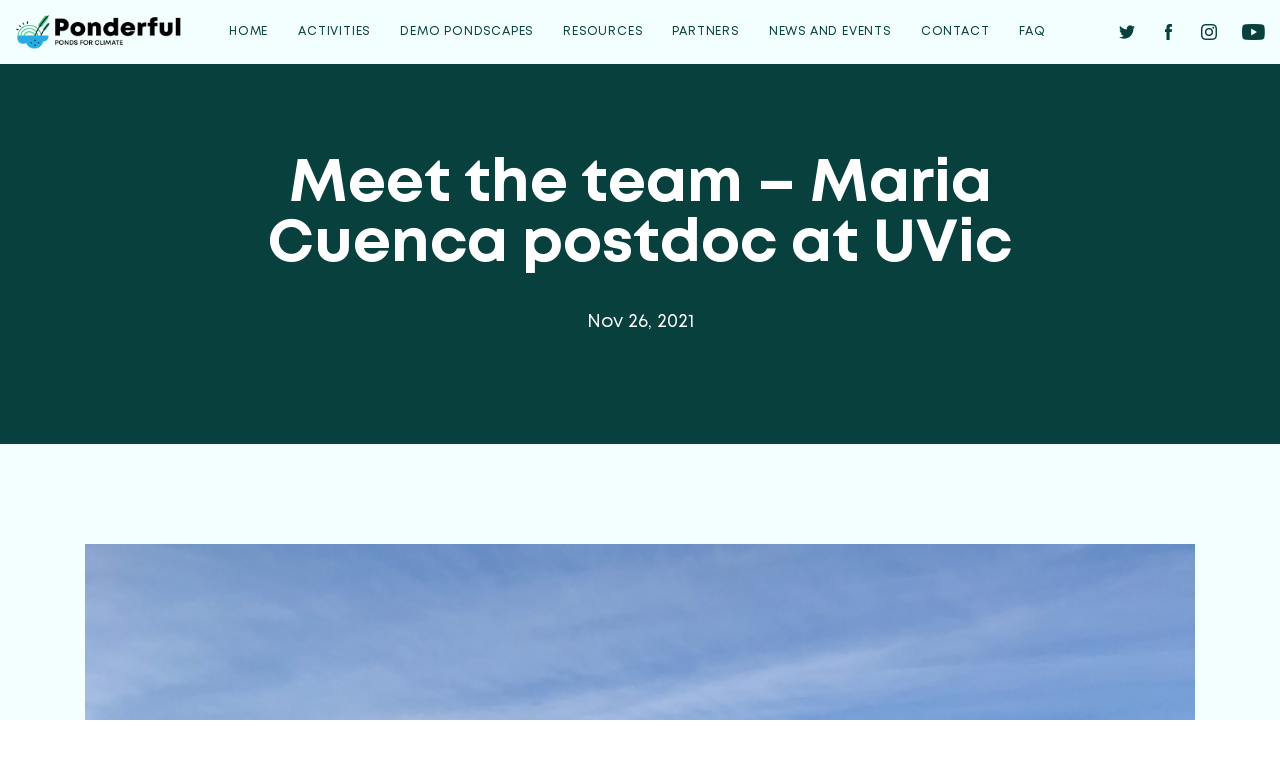

--- FILE ---
content_type: text/html; charset=UTF-8
request_url: https://ponderful.eu/meet-the-team-maria-cuenca-postdoc-at-uvic/
body_size: 10421
content:

<!DOCTYPE html>
<html class="no-js" lang="en-US">
    <head>
        <meta charset="UTF-8">
        <meta name="viewport" content="width=device-width, initial-scale=1.0" >
        <link rel="profile" href="https://gmpg.org/xfn/11">
        <link rel="preconnect" href="https://fonts.gstatic.com">
        <link href="https://fonts.googleapis.com/css2?family=DM+Sans:wght@700&display=swap" rel="stylesheet">
        <!-- Global site tag (gtag.js) - Google Analytics --> <script async src="https://www.googletagmanager.com/gtag/js?id=G-SE2M9W930F"></script> <script> window.dataLayer = window.dataLayer || []; function gtag(){dataLayer.push(arguments);} gtag('js', new Date()); gtag('config', 'G-SE2M9W930F'); </script>
        <title>Meet the team &#8211; Maria Cuenca postdoc at UVic &#8211; Ponderful</title>
<meta name='robots' content='max-image-preview:large' />
<link rel='dns-prefetch' href='//static.addtoany.com' />
<link rel="alternate" type="application/rss+xml" title="Ponderful &raquo; Meet the team &#8211; Maria Cuenca postdoc at UVic Comments Feed" href="https://ponderful.eu/meet-the-team-maria-cuenca-postdoc-at-uvic/feed/" />
<link rel="alternate" title="oEmbed (JSON)" type="application/json+oembed" href="https://ponderful.eu/wp-json/oembed/1.0/embed?url=https%3A%2F%2Fponderful.eu%2Fmeet-the-team-maria-cuenca-postdoc-at-uvic%2F" />
<link rel="alternate" title="oEmbed (XML)" type="text/xml+oembed" href="https://ponderful.eu/wp-json/oembed/1.0/embed?url=https%3A%2F%2Fponderful.eu%2Fmeet-the-team-maria-cuenca-postdoc-at-uvic%2F&#038;format=xml" />
<style id='wp-img-auto-sizes-contain-inline-css' type='text/css'>
img:is([sizes=auto i],[sizes^="auto," i]){contain-intrinsic-size:3000px 1500px}
/*# sourceURL=wp-img-auto-sizes-contain-inline-css */
</style>
<style id='wp-emoji-styles-inline-css' type='text/css'>

	img.wp-smiley, img.emoji {
		display: inline !important;
		border: none !important;
		box-shadow: none !important;
		height: 1em !important;
		width: 1em !important;
		margin: 0 0.07em !important;
		vertical-align: -0.1em !important;
		background: none !important;
		padding: 0 !important;
	}
/*# sourceURL=wp-emoji-styles-inline-css */
</style>
<style id='wp-block-library-inline-css' type='text/css'>
:root{--wp-block-synced-color:#7a00df;--wp-block-synced-color--rgb:122,0,223;--wp-bound-block-color:var(--wp-block-synced-color);--wp-editor-canvas-background:#ddd;--wp-admin-theme-color:#007cba;--wp-admin-theme-color--rgb:0,124,186;--wp-admin-theme-color-darker-10:#006ba1;--wp-admin-theme-color-darker-10--rgb:0,107,160.5;--wp-admin-theme-color-darker-20:#005a87;--wp-admin-theme-color-darker-20--rgb:0,90,135;--wp-admin-border-width-focus:2px}@media (min-resolution:192dpi){:root{--wp-admin-border-width-focus:1.5px}}.wp-element-button{cursor:pointer}:root .has-very-light-gray-background-color{background-color:#eee}:root .has-very-dark-gray-background-color{background-color:#313131}:root .has-very-light-gray-color{color:#eee}:root .has-very-dark-gray-color{color:#313131}:root .has-vivid-green-cyan-to-vivid-cyan-blue-gradient-background{background:linear-gradient(135deg,#00d084,#0693e3)}:root .has-purple-crush-gradient-background{background:linear-gradient(135deg,#34e2e4,#4721fb 50%,#ab1dfe)}:root .has-hazy-dawn-gradient-background{background:linear-gradient(135deg,#faaca8,#dad0ec)}:root .has-subdued-olive-gradient-background{background:linear-gradient(135deg,#fafae1,#67a671)}:root .has-atomic-cream-gradient-background{background:linear-gradient(135deg,#fdd79a,#004a59)}:root .has-nightshade-gradient-background{background:linear-gradient(135deg,#330968,#31cdcf)}:root .has-midnight-gradient-background{background:linear-gradient(135deg,#020381,#2874fc)}:root{--wp--preset--font-size--normal:16px;--wp--preset--font-size--huge:42px}.has-regular-font-size{font-size:1em}.has-larger-font-size{font-size:2.625em}.has-normal-font-size{font-size:var(--wp--preset--font-size--normal)}.has-huge-font-size{font-size:var(--wp--preset--font-size--huge)}.has-text-align-center{text-align:center}.has-text-align-left{text-align:left}.has-text-align-right{text-align:right}.has-fit-text{white-space:nowrap!important}#end-resizable-editor-section{display:none}.aligncenter{clear:both}.items-justified-left{justify-content:flex-start}.items-justified-center{justify-content:center}.items-justified-right{justify-content:flex-end}.items-justified-space-between{justify-content:space-between}.screen-reader-text{border:0;clip-path:inset(50%);height:1px;margin:-1px;overflow:hidden;padding:0;position:absolute;width:1px;word-wrap:normal!important}.screen-reader-text:focus{background-color:#ddd;clip-path:none;color:#444;display:block;font-size:1em;height:auto;left:5px;line-height:normal;padding:15px 23px 14px;text-decoration:none;top:5px;width:auto;z-index:100000}html :where(.has-border-color){border-style:solid}html :where([style*=border-top-color]){border-top-style:solid}html :where([style*=border-right-color]){border-right-style:solid}html :where([style*=border-bottom-color]){border-bottom-style:solid}html :where([style*=border-left-color]){border-left-style:solid}html :where([style*=border-width]){border-style:solid}html :where([style*=border-top-width]){border-top-style:solid}html :where([style*=border-right-width]){border-right-style:solid}html :where([style*=border-bottom-width]){border-bottom-style:solid}html :where([style*=border-left-width]){border-left-style:solid}html :where(img[class*=wp-image-]){height:auto;max-width:100%}:where(figure){margin:0 0 1em}html :where(.is-position-sticky){--wp-admin--admin-bar--position-offset:var(--wp-admin--admin-bar--height,0px)}@media screen and (max-width:600px){html :where(.is-position-sticky){--wp-admin--admin-bar--position-offset:0px}}

/*# sourceURL=wp-block-library-inline-css */
</style><style id='global-styles-inline-css' type='text/css'>
:root{--wp--preset--aspect-ratio--square: 1;--wp--preset--aspect-ratio--4-3: 4/3;--wp--preset--aspect-ratio--3-4: 3/4;--wp--preset--aspect-ratio--3-2: 3/2;--wp--preset--aspect-ratio--2-3: 2/3;--wp--preset--aspect-ratio--16-9: 16/9;--wp--preset--aspect-ratio--9-16: 9/16;--wp--preset--color--black: #000000;--wp--preset--color--cyan-bluish-gray: #abb8c3;--wp--preset--color--white: #ffffff;--wp--preset--color--pale-pink: #f78da7;--wp--preset--color--vivid-red: #cf2e2e;--wp--preset--color--luminous-vivid-orange: #ff6900;--wp--preset--color--luminous-vivid-amber: #fcb900;--wp--preset--color--light-green-cyan: #7bdcb5;--wp--preset--color--vivid-green-cyan: #00d084;--wp--preset--color--pale-cyan-blue: #8ed1fc;--wp--preset--color--vivid-cyan-blue: #0693e3;--wp--preset--color--vivid-purple: #9b51e0;--wp--preset--gradient--vivid-cyan-blue-to-vivid-purple: linear-gradient(135deg,rgb(6,147,227) 0%,rgb(155,81,224) 100%);--wp--preset--gradient--light-green-cyan-to-vivid-green-cyan: linear-gradient(135deg,rgb(122,220,180) 0%,rgb(0,208,130) 100%);--wp--preset--gradient--luminous-vivid-amber-to-luminous-vivid-orange: linear-gradient(135deg,rgb(252,185,0) 0%,rgb(255,105,0) 100%);--wp--preset--gradient--luminous-vivid-orange-to-vivid-red: linear-gradient(135deg,rgb(255,105,0) 0%,rgb(207,46,46) 100%);--wp--preset--gradient--very-light-gray-to-cyan-bluish-gray: linear-gradient(135deg,rgb(238,238,238) 0%,rgb(169,184,195) 100%);--wp--preset--gradient--cool-to-warm-spectrum: linear-gradient(135deg,rgb(74,234,220) 0%,rgb(151,120,209) 20%,rgb(207,42,186) 40%,rgb(238,44,130) 60%,rgb(251,105,98) 80%,rgb(254,248,76) 100%);--wp--preset--gradient--blush-light-purple: linear-gradient(135deg,rgb(255,206,236) 0%,rgb(152,150,240) 100%);--wp--preset--gradient--blush-bordeaux: linear-gradient(135deg,rgb(254,205,165) 0%,rgb(254,45,45) 50%,rgb(107,0,62) 100%);--wp--preset--gradient--luminous-dusk: linear-gradient(135deg,rgb(255,203,112) 0%,rgb(199,81,192) 50%,rgb(65,88,208) 100%);--wp--preset--gradient--pale-ocean: linear-gradient(135deg,rgb(255,245,203) 0%,rgb(182,227,212) 50%,rgb(51,167,181) 100%);--wp--preset--gradient--electric-grass: linear-gradient(135deg,rgb(202,248,128) 0%,rgb(113,206,126) 100%);--wp--preset--gradient--midnight: linear-gradient(135deg,rgb(2,3,129) 0%,rgb(40,116,252) 100%);--wp--preset--font-size--small: 13px;--wp--preset--font-size--medium: 20px;--wp--preset--font-size--large: 36px;--wp--preset--font-size--x-large: 42px;--wp--preset--spacing--20: 0.44rem;--wp--preset--spacing--30: 0.67rem;--wp--preset--spacing--40: 1rem;--wp--preset--spacing--50: 1.5rem;--wp--preset--spacing--60: 2.25rem;--wp--preset--spacing--70: 3.38rem;--wp--preset--spacing--80: 5.06rem;--wp--preset--shadow--natural: 6px 6px 9px rgba(0, 0, 0, 0.2);--wp--preset--shadow--deep: 12px 12px 50px rgba(0, 0, 0, 0.4);--wp--preset--shadow--sharp: 6px 6px 0px rgba(0, 0, 0, 0.2);--wp--preset--shadow--outlined: 6px 6px 0px -3px rgb(255, 255, 255), 6px 6px rgb(0, 0, 0);--wp--preset--shadow--crisp: 6px 6px 0px rgb(0, 0, 0);}:where(.is-layout-flex){gap: 0.5em;}:where(.is-layout-grid){gap: 0.5em;}body .is-layout-flex{display: flex;}.is-layout-flex{flex-wrap: wrap;align-items: center;}.is-layout-flex > :is(*, div){margin: 0;}body .is-layout-grid{display: grid;}.is-layout-grid > :is(*, div){margin: 0;}:where(.wp-block-columns.is-layout-flex){gap: 2em;}:where(.wp-block-columns.is-layout-grid){gap: 2em;}:where(.wp-block-post-template.is-layout-flex){gap: 1.25em;}:where(.wp-block-post-template.is-layout-grid){gap: 1.25em;}.has-black-color{color: var(--wp--preset--color--black) !important;}.has-cyan-bluish-gray-color{color: var(--wp--preset--color--cyan-bluish-gray) !important;}.has-white-color{color: var(--wp--preset--color--white) !important;}.has-pale-pink-color{color: var(--wp--preset--color--pale-pink) !important;}.has-vivid-red-color{color: var(--wp--preset--color--vivid-red) !important;}.has-luminous-vivid-orange-color{color: var(--wp--preset--color--luminous-vivid-orange) !important;}.has-luminous-vivid-amber-color{color: var(--wp--preset--color--luminous-vivid-amber) !important;}.has-light-green-cyan-color{color: var(--wp--preset--color--light-green-cyan) !important;}.has-vivid-green-cyan-color{color: var(--wp--preset--color--vivid-green-cyan) !important;}.has-pale-cyan-blue-color{color: var(--wp--preset--color--pale-cyan-blue) !important;}.has-vivid-cyan-blue-color{color: var(--wp--preset--color--vivid-cyan-blue) !important;}.has-vivid-purple-color{color: var(--wp--preset--color--vivid-purple) !important;}.has-black-background-color{background-color: var(--wp--preset--color--black) !important;}.has-cyan-bluish-gray-background-color{background-color: var(--wp--preset--color--cyan-bluish-gray) !important;}.has-white-background-color{background-color: var(--wp--preset--color--white) !important;}.has-pale-pink-background-color{background-color: var(--wp--preset--color--pale-pink) !important;}.has-vivid-red-background-color{background-color: var(--wp--preset--color--vivid-red) !important;}.has-luminous-vivid-orange-background-color{background-color: var(--wp--preset--color--luminous-vivid-orange) !important;}.has-luminous-vivid-amber-background-color{background-color: var(--wp--preset--color--luminous-vivid-amber) !important;}.has-light-green-cyan-background-color{background-color: var(--wp--preset--color--light-green-cyan) !important;}.has-vivid-green-cyan-background-color{background-color: var(--wp--preset--color--vivid-green-cyan) !important;}.has-pale-cyan-blue-background-color{background-color: var(--wp--preset--color--pale-cyan-blue) !important;}.has-vivid-cyan-blue-background-color{background-color: var(--wp--preset--color--vivid-cyan-blue) !important;}.has-vivid-purple-background-color{background-color: var(--wp--preset--color--vivid-purple) !important;}.has-black-border-color{border-color: var(--wp--preset--color--black) !important;}.has-cyan-bluish-gray-border-color{border-color: var(--wp--preset--color--cyan-bluish-gray) !important;}.has-white-border-color{border-color: var(--wp--preset--color--white) !important;}.has-pale-pink-border-color{border-color: var(--wp--preset--color--pale-pink) !important;}.has-vivid-red-border-color{border-color: var(--wp--preset--color--vivid-red) !important;}.has-luminous-vivid-orange-border-color{border-color: var(--wp--preset--color--luminous-vivid-orange) !important;}.has-luminous-vivid-amber-border-color{border-color: var(--wp--preset--color--luminous-vivid-amber) !important;}.has-light-green-cyan-border-color{border-color: var(--wp--preset--color--light-green-cyan) !important;}.has-vivid-green-cyan-border-color{border-color: var(--wp--preset--color--vivid-green-cyan) !important;}.has-pale-cyan-blue-border-color{border-color: var(--wp--preset--color--pale-cyan-blue) !important;}.has-vivid-cyan-blue-border-color{border-color: var(--wp--preset--color--vivid-cyan-blue) !important;}.has-vivid-purple-border-color{border-color: var(--wp--preset--color--vivid-purple) !important;}.has-vivid-cyan-blue-to-vivid-purple-gradient-background{background: var(--wp--preset--gradient--vivid-cyan-blue-to-vivid-purple) !important;}.has-light-green-cyan-to-vivid-green-cyan-gradient-background{background: var(--wp--preset--gradient--light-green-cyan-to-vivid-green-cyan) !important;}.has-luminous-vivid-amber-to-luminous-vivid-orange-gradient-background{background: var(--wp--preset--gradient--luminous-vivid-amber-to-luminous-vivid-orange) !important;}.has-luminous-vivid-orange-to-vivid-red-gradient-background{background: var(--wp--preset--gradient--luminous-vivid-orange-to-vivid-red) !important;}.has-very-light-gray-to-cyan-bluish-gray-gradient-background{background: var(--wp--preset--gradient--very-light-gray-to-cyan-bluish-gray) !important;}.has-cool-to-warm-spectrum-gradient-background{background: var(--wp--preset--gradient--cool-to-warm-spectrum) !important;}.has-blush-light-purple-gradient-background{background: var(--wp--preset--gradient--blush-light-purple) !important;}.has-blush-bordeaux-gradient-background{background: var(--wp--preset--gradient--blush-bordeaux) !important;}.has-luminous-dusk-gradient-background{background: var(--wp--preset--gradient--luminous-dusk) !important;}.has-pale-ocean-gradient-background{background: var(--wp--preset--gradient--pale-ocean) !important;}.has-electric-grass-gradient-background{background: var(--wp--preset--gradient--electric-grass) !important;}.has-midnight-gradient-background{background: var(--wp--preset--gradient--midnight) !important;}.has-small-font-size{font-size: var(--wp--preset--font-size--small) !important;}.has-medium-font-size{font-size: var(--wp--preset--font-size--medium) !important;}.has-large-font-size{font-size: var(--wp--preset--font-size--large) !important;}.has-x-large-font-size{font-size: var(--wp--preset--font-size--x-large) !important;}
/*# sourceURL=global-styles-inline-css */
</style>

<style id='classic-theme-styles-inline-css' type='text/css'>
/*! This file is auto-generated */
.wp-block-button__link{color:#fff;background-color:#32373c;border-radius:9999px;box-shadow:none;text-decoration:none;padding:calc(.667em + 2px) calc(1.333em + 2px);font-size:1.125em}.wp-block-file__button{background:#32373c;color:#fff;text-decoration:none}
/*# sourceURL=/wp-includes/css/classic-themes.min.css */
</style>
<link rel='stylesheet' id='contact-form-7-css' href='https://ponderful.eu/wp-content/plugins/contact-form-7/includes/css/styles.css?ver=6.1.4' type='text/css' media='all' />
<link rel='stylesheet' id='style-bootstrap-css' href='https://ponderful.eu/wp-content/themes/ponderful-theme/dist/css/bootstrap.min.css?ver=1732093173' type='text/css' media='all' />
<link rel='stylesheet' id='slick-style-css' href='https://ponderful.eu/wp-content/themes/ponderful-theme/dist/css/slick.css?ver=1732093173' type='text/css' media='all' />
<link rel='stylesheet' id='animate-css' href='https://ponderful.eu/wp-content/themes/ponderful-theme/dist/css/animate.min.css?ver=1732093173' type='text/css' media='all' />
<link rel='stylesheet' id='css-style-css' href='https://ponderful.eu/wp-content/themes/ponderful-theme/dist/css/theme.min.css?ver=1732093173' type='text/css' media='all' />
<link rel='stylesheet' id='style-css' href='https://ponderful.eu/wp-content/themes/ponderful-theme/style.css?ver=1732093173' type='text/css' media='all' />
<link rel='stylesheet' id='addtoany-css' href='https://ponderful.eu/wp-content/plugins/add-to-any/addtoany.min.css?ver=1.16' type='text/css' media='all' />
<script type="text/javascript" id="addtoany-core-js-before">
/* <![CDATA[ */
window.a2a_config=window.a2a_config||{};a2a_config.callbacks=[];a2a_config.overlays=[];a2a_config.templates={};
a2a_config.icon_color="transparent,#08403d";

//# sourceURL=addtoany-core-js-before
/* ]]> */
</script>
<script type="text/javascript" defer src="https://static.addtoany.com/menu/page.js" id="addtoany-core-js"></script>
<script type="text/javascript" src="https://ponderful.eu/wp-includes/js/jquery/jquery.min.js?ver=3.7.1" id="jquery-core-js"></script>
<script type="text/javascript" src="https://ponderful.eu/wp-includes/js/jquery/jquery-migrate.min.js?ver=3.4.1" id="jquery-migrate-js"></script>
<script type="text/javascript" defer src="https://ponderful.eu/wp-content/plugins/add-to-any/addtoany.min.js?ver=1.1" id="addtoany-jquery-js"></script>
<script type="text/javascript" src="https://ponderful.eu/wp-content/themes/ponderful-theme/dist/js/bootstrap.bundle.min.js?ver=1" id="bootstrap-js"></script>
<script type="text/javascript" src="https://ponderful.eu/wp-content/themes/ponderful-theme/dist/js/slick.min.js?ver=1" id="slick-js"></script>
<script type="text/javascript" src="https://ponderful.eu/wp-content/themes/ponderful-theme/dist/js/scrolla.jquery.min.js?ver=1" id="scrolla-js"></script>
<script type="text/javascript" src="https://ponderful.eu/wp-content/themes/ponderful-theme/dist/js/main.js?ver=1" id="main-js"></script>
<link rel="https://api.w.org/" href="https://ponderful.eu/wp-json/" /><link rel="alternate" title="JSON" type="application/json" href="https://ponderful.eu/wp-json/wp/v2/posts/9523" /><link rel="EditURI" type="application/rsd+xml" title="RSD" href="https://ponderful.eu/xmlrpc.php?rsd" />
<meta name="generator" content="WordPress 6.9" />
<link rel="canonical" href="https://ponderful.eu/meet-the-team-maria-cuenca-postdoc-at-uvic/" />
<link rel='shortlink' href='https://ponderful.eu/?p=9523' />
<link rel="icon" href="https://ponderful.eu/wp-content/uploads/2024/11/favicon-96x96-1.png" sizes="32x32" />
<link rel="icon" href="https://ponderful.eu/wp-content/uploads/2024/11/favicon-96x96-1.png" sizes="192x192" />
<link rel="apple-touch-icon" href="https://ponderful.eu/wp-content/uploads/2024/11/favicon-96x96-1.png" />
<meta name="msapplication-TileImage" content="https://ponderful.eu/wp-content/uploads/2024/11/favicon-96x96-1.png" />
    </head>
    <body data-rsssl=1 class="wp-singular post-template-default single single-post postid-9523 single-format-standard wp-custom-logo wp-theme-ponderful-theme">
                <header class="with-bg">            <div class="container-fluid">
                <div class="row">
                    <div class="col-12">
                        <div class="header-holder">
                            <div class="logo-holder">
                                <a href="https://ponderful.eu/" class="custom-logo-link" rel="home"><img width="465" height="96" src="https://ponderful.eu/wp-content/uploads/2021/02/logo.png" class="custom-logo" alt="Ponderful" decoding="async" srcset="https://ponderful.eu/wp-content/uploads/2021/02/logo.png 465w, https://ponderful.eu/wp-content/uploads/2021/02/logo-300x62.png 300w" sizes="(max-width: 465px) 100vw, 465px" /></a>                            </div>
                            <div class="phone-menu">
                                <div class="bar1"></div>
                                <div class="bar2"></div>
                                <div class="bar3"></div>
                            </div>
                            <div class="header-items">
                                <div class="menu-primary-menu-container"><ul id="menu-primary-menu" class="primary-menu"><li id="menu-item-90" class="menu-item menu-item-type-post_type menu-item-object-page menu-item-home menu-item-90"><a href="https://ponderful.eu/">Home</a></li>
<li id="menu-item-512" class="menu-item menu-item-type-post_type menu-item-object-page menu-item-has-children menu-item-512"><a href="https://ponderful.eu/activities/">Activities</a>
<ul class="sub-menu">
	<li id="menu-item-9827" class="menu-item menu-item-type-post_type menu-item-object-page menu-item-9827"><a href="https://ponderful.eu/activities/stakeholder-involvement/">Stakeholder involvement</a></li>
	<li id="menu-item-9826" class="menu-item menu-item-type-post_type menu-item-object-page menu-item-9826"><a href="https://ponderful.eu/activities/stratified-sampling-of-ponds/">Stratified sampling of ponds</a></li>
	<li id="menu-item-9825" class="menu-item menu-item-type-post_type menu-item-object-page menu-item-9825"><a href="https://ponderful.eu/activities/scenarios-and-modelling/">Scenarios and modelling</a></li>
	<li id="menu-item-9824" class="menu-item menu-item-type-post_type menu-item-object-page menu-item-9824"><a href="https://ponderful.eu/activities/nature-based-solutions/">Nature-based solutions</a></li>
	<li id="menu-item-9823" class="menu-item menu-item-type-post_type menu-item-object-page menu-item-9823"><a href="https://ponderful.eu/activities/communication-dissemination-and-exploitation/">Communication, Dissemination and Exploitation</a></li>
</ul>
</li>
<li id="menu-item-513" class="menu-item menu-item-type-post_type menu-item-object-page menu-item-513"><a href="https://ponderful.eu/demo-sites/">Demo pondscapes</a></li>
<li id="menu-item-93" class="menu-item menu-item-type-custom menu-item-object-custom menu-item-has-children menu-item-93"><a href="#">Resources</a>
<ul class="sub-menu">
	<li id="menu-item-516" class="menu-item menu-item-type-post_type menu-item-object-page menu-item-516"><a href="https://ponderful.eu/info-system/">Info System</a></li>
	<li id="menu-item-15029" class="menu-item menu-item-type-post_type menu-item-object-page menu-item-15029"><a href="https://ponderful.eu/decision-support-tool/">Decision support tool</a></li>
	<li id="menu-item-14905" class="menu-item menu-item-type-post_type menu-item-object-page menu-item-14905"><a href="https://ponderful.eu/handbook-and-policy-guidance/">Handbook &#038; policy guidance</a></li>
	<li id="menu-item-14618" class="menu-item menu-item-type-post_type menu-item-object-page menu-item-14618"><a href="https://ponderful.eu/leaflets/">Leaflets</a></li>
	<li id="menu-item-514" class="menu-item menu-item-type-post_type menu-item-object-page menu-item-514"><a href="https://ponderful.eu/photo-gallery/">Photo Gallery</a></li>
	<li id="menu-item-515" class="menu-item menu-item-type-post_type menu-item-object-page menu-item-515"><a href="https://ponderful.eu/video-gallery/">Video Gallery</a></li>
	<li id="menu-item-9714" class="menu-item menu-item-type-post_type menu-item-object-page menu-item-9714"><a href="https://ponderful.eu/publications/">Publications</a></li>
</ul>
</li>
<li id="menu-item-281" class="menu-item menu-item-type-post_type menu-item-object-page menu-item-281"><a href="https://ponderful.eu/partners/">Partners</a></li>
<li id="menu-item-3642" class="menu-item menu-item-type-post_type menu-item-object-page menu-item-has-children menu-item-3642"><a href="https://ponderful.eu/news-and-events/">News And Events</a>
<ul class="sub-menu">
	<li id="menu-item-322" class="menu-item menu-item-type-post_type menu-item-object-page menu-item-322"><a href="https://ponderful.eu/news-and-events/">Press Office</a></li>
	<li id="menu-item-3682" class="menu-item menu-item-type-post_type menu-item-object-page menu-item-3682"><a href="https://ponderful.eu/newsletter/">Newsletter</a></li>
	<li id="menu-item-14771" class="menu-item menu-item-type-post_type menu-item-object-page menu-item-14771"><a href="https://ponderful.eu/international-pond-conference-2024/">Pond Conference</a></li>
</ul>
</li>
<li id="menu-item-414" class="menu-item menu-item-type-post_type menu-item-object-page menu-item-414"><a href="https://ponderful.eu/contact/">Contact</a></li>
<li id="menu-item-3683" class="menu-item menu-item-type-post_type menu-item-object-page menu-item-3683"><a href="https://ponderful.eu/faq/">FAQ</a></li>
</ul></div>                                <ul class="social-menu"><li><a href="https://twitter.com/ponds4climate" target="_blank"><img src="https://ponderful.eu/wp-content/uploads/2021/02/tweet-icon.png" alt=""/></a></li><li><a href="https://www.facebook.com/Ponderful-331847228188664" target="_blank"><img src="https://ponderful.eu/wp-content/uploads/2021/02/fb-icon.png" alt=""/></a></li><li><a href="https://www.instagram.com/ponds4climate/" target="_blank"><img src="https://ponderful.eu/wp-content/uploads/2021/02/insta-icon.png" alt=""/></a></li><li><a href="https://www.youtube.com/channel/UCWJVMvs49_4vcQWRwGlVleA" target="_blank"><img src="https://ponderful.eu/wp-content/uploads/2022/02/youtube-icon.png" alt=""/></a></li></ul>                            </div>
                        </div>
                    </div>
                </div>
            </div>
        </header><div class="wrapper">
    <section class="page-hero-section"><div class="container"><div class="row justify-content-center"><div class="col-xl-10"><div class="hero-block"><h1>Meet the team &#8211; Maria Cuenca postdoc at UVic</h1><p>Nov 26, 2021</p></div></div></div></div></section><section class="feat-img"><div class="container"><div class="row"><div class="col-12"><div class="image-block"><img src="https://ponderful.eu/wp-content/uploads/2021/11/IMG_0349-scaled.jpeg" alt=""/></div></div></div></div></section>    <section class="post-content-section">
        <div class="container">
            <div class="row justify-content-center">
                <div class="col-xl-10">
                    <div class="content-block">
                        <p>Hi! I am Maria, an aquatic ecologist <strong>specializing in zooplankton communities, eco-evolutionary dynamics, trophic interactions, and ecosystem functions</strong>. My research focuses on understanding the impact of <strong>human-driven global change on species and ecosystems</strong>, with particular attention on freshwater ecosystems. I completed my PhD at the <a href="https://www.birmingham.ac.uk/index.aspx">University of Birmingham</a>, under <a href="https://www.birmingham.ac.uk/staff/profiles/biosciences/orsini-luisa.aspx">Dr. Luisa Orsini</a> supervision, where I studied the evolutionary responses of the species <em>Daphnia magna</em> to environmental changes, including eutrophication and temperature increase, over the past 100 years. After my PhD, I moved to Switzerland as an <a href="https://www.embo.org/">EMBO</a> postdoctoral fellow, with <a href="https://www.eawag.ch/en/aboutus/portrait/organisation/staff/profile/blake-matthews/show/">Dr. Blake Matthews’ group at Eawag</a>, where I studied the responses of zooplankton communities to fish pressures and changes in nutrient concentration by using artificial ponds and time series analysis.</p>
<p><img fetchpriority="high" decoding="async" class="alignnone wp-image-9525 size-full" src="https://ponderful.eu/wp-content/uploads/2021/11/IMG_8541-scaled.jpeg" alt="" width="2560" height="1923" srcset="https://ponderful.eu/wp-content/uploads/2021/11/IMG_8541-scaled.jpeg 2560w, https://ponderful.eu/wp-content/uploads/2021/11/IMG_8541-300x225.jpeg 300w, https://ponderful.eu/wp-content/uploads/2021/11/IMG_8541-1024x769.jpeg 1024w, https://ponderful.eu/wp-content/uploads/2021/11/IMG_8541-768x577.jpeg 768w, https://ponderful.eu/wp-content/uploads/2021/11/IMG_8541-1536x1154.jpeg 1536w, https://ponderful.eu/wp-content/uploads/2021/11/IMG_8541-2048x1539.jpeg 2048w" sizes="(max-width: 2560px) 100vw, 2560px" /></p>
<p>Currently, I am a postdoc at the <a href="https://ponderful.eu/partners/#215">University of Vic</a>, Spain, in the Aquatic Ecology Group led by <a href="https://mon.uvic.cat/aquatic-ecology/team/1/">Prof. Sandra Brucet</a>. I am part of the PONDERFUL project and involved in work package two. I lead the sampling campaign, data collection, the laboratory analysis and the statistical analysis carried out in Spain. I am also part of the integrative data analysis of the temporary ponds across Europe as part of the stratified data collection from the different groups of PONDERFUL. We investigate the <strong>effect of climate change and land use on ponds with different hydroperiods, and how the loss of biodiversity in those key environments could affect the ecosystems services they provide</strong>.</p>
<p><img decoding="async" class="alignnone wp-image-9445 size-full" src="https://ponderful.eu/wp-content/uploads/2021/11/FieldWorkChambers_WP2_Osona_StephiGascon6_UVicUdG_Spain.jpg" alt="" width="2000" height="1500" srcset="https://ponderful.eu/wp-content/uploads/2021/11/FieldWorkChambers_WP2_Osona_StephiGascon6_UVicUdG_Spain.jpg 2000w, https://ponderful.eu/wp-content/uploads/2021/11/FieldWorkChambers_WP2_Osona_StephiGascon6_UVicUdG_Spain-300x225.jpg 300w, https://ponderful.eu/wp-content/uploads/2021/11/FieldWorkChambers_WP2_Osona_StephiGascon6_UVicUdG_Spain-1024x768.jpg 1024w, https://ponderful.eu/wp-content/uploads/2021/11/FieldWorkChambers_WP2_Osona_StephiGascon6_UVicUdG_Spain-768x576.jpg 768w, https://ponderful.eu/wp-content/uploads/2021/11/FieldWorkChambers_WP2_Osona_StephiGascon6_UVicUdG_Spain-1536x1152.jpg 1536w" sizes="(max-width: 2000px) 100vw, 2000px" /></p>
<p>PONDERFUL represents an incredible opportunity to increase our knowledge on ponds as key ecosystems for biodiversity and society and to study their potential role in mitigating and adapting to climate change. <strong>Being part of PONDERFUL is being part of an inspiring community of scientists</strong> with a common goal: the protection of nature and its biodiversity. This has been the central line of my career; how we can gain knowledge about the ecosystems surrounding us and use this information to increase the protected areas and the management measures that will safeguard the biodiversity in equilibrium with society.</p>
<p><img decoding="async" class="alignnone wp-image-9446 size-full" src="https://ponderful.eu/wp-content/uploads/2021/11/FieldWorkChambers_WP2_Osona_StephiGascon4_UVicUdG_Spain.jpg" alt="" width="2000" height="1500" srcset="https://ponderful.eu/wp-content/uploads/2021/11/FieldWorkChambers_WP2_Osona_StephiGascon4_UVicUdG_Spain.jpg 2000w, https://ponderful.eu/wp-content/uploads/2021/11/FieldWorkChambers_WP2_Osona_StephiGascon4_UVicUdG_Spain-300x225.jpg 300w, https://ponderful.eu/wp-content/uploads/2021/11/FieldWorkChambers_WP2_Osona_StephiGascon4_UVicUdG_Spain-1024x768.jpg 1024w, https://ponderful.eu/wp-content/uploads/2021/11/FieldWorkChambers_WP2_Osona_StephiGascon4_UVicUdG_Spain-768x576.jpg 768w, https://ponderful.eu/wp-content/uploads/2021/11/FieldWorkChambers_WP2_Osona_StephiGascon4_UVicUdG_Spain-1536x1152.jpg 1536w" sizes="(max-width: 2000px) 100vw, 2000px" /></p>
<p>I am looking forward to continuing working in PONDERDUL, meeting all the members of the project and interchanging knowledge and ideas to achieve the objectives of this wonderful PONDERFUL project.</p>
<p><a href="https://mon.uvic.cat/aquatic-ecology/team/maria-cuenca-cambronero/"><em>By Maria Cuenca Cambronero (UVic)</em></a></p>
                    </div>
                </div>
            </div>
        </div>
    </section>
    <section class="share-section"><div class="container"><div class="row justify-content-center"><div class="col-xl-10"><div class="share-widget-holder"><h2>Share:</h2><div class="a2a_kit a2a_kit_size_20 addtoany_list"><a class="a2a_button_twitter" href="https://www.addtoany.com/add_to/twitter?linkurl=https%3A%2F%2Fponderful.eu%2Fmeet-the-team-maria-cuenca-postdoc-at-uvic%2F&amp;linkname=Meet%20the%20team%20%26%238211%3B%20Maria%20Cuenca%20postdoc%20at%20UVic" title="Twitter" rel="nofollow noopener" target="_blank"></a><a class="a2a_button_facebook" href="https://www.addtoany.com/add_to/facebook?linkurl=https%3A%2F%2Fponderful.eu%2Fmeet-the-team-maria-cuenca-postdoc-at-uvic%2F&amp;linkname=Meet%20the%20team%20%26%238211%3B%20Maria%20Cuenca%20postdoc%20at%20UVic" title="Facebook" rel="nofollow noopener" target="_blank"></a><a class="a2a_button_email" href="https://www.addtoany.com/add_to/email?linkurl=https%3A%2F%2Fponderful.eu%2Fmeet-the-team-maria-cuenca-postdoc-at-uvic%2F&amp;linkname=Meet%20the%20team%20%26%238211%3B%20Maria%20Cuenca%20postdoc%20at%20UVic" title="Email" rel="nofollow noopener" target="_blank"></a></div></div></div></div></div></section><section class="more-posts-section"><div class="container"><div class="row"><div class="col-12"><div class="section-title"><h2>May Also Be Interesting</h2></div></div></div><div class="row"><div class="col-lg-3 col-md-6 spacer"><div class="post-box"><div class="post-img" style="background-image: url(https://ponderful.eu/wp-content/uploads/2022/06/Demosite_7_GE_Bois_des_Mouilles.jpg);"></div><div class="post-body"><h6>Nov 26, 2024</h6><a href="https://ponderful.eu/what-has-ponderful-taught-us-about-ponds-and-pondscapes/">What has PONDERFUL taught us about ponds and pondscapes?</a><p>Reflections from the principal investigators on the project’s key discoveries and what they have learned about ponds and pondscapes</p></div></div></div><div class="col-lg-3 col-md-6 spacer"><div class="post-box"><div class="post-img" style="background-image: url(https://ponderful.eu/wp-content/uploads/2023/03/Water-Friendly-Farming_5_2.jpg);"></div><div class="post-body"><h6>Nov 21, 2024</h6><a href="https://ponderful.eu/freshwater-reports-6/">Freshwater Reports</a><p>A review of some recent research and events of general interest for freshwater ecologists over the last six months</p></div></div></div><div class="col-lg-3 col-md-6 spacer"><div class="post-box"><div class="post-img" style="background-image: url(https://ponderful.eu/wp-content/uploads/2024/11/CLIMA-Ponds-1.jpg);"></div><div class="post-body"><h6>Nov 21, 2024</h6><a href="https://ponderful.eu/clima-ponds-a-protocol-for-climate-change-adaptation/">CLIMA-Ponds: a protocol for climate change adaptation</a><p>CLIMA-pond concept and protocol to help people worldwide harness the power of ponds as a nature-based solution for climate change adaptation and mitigation</p></div></div></div><div class="col-lg-3 col-md-6 spacer"><div class="post-box"><div class="post-img" style="background-image: url(https://ponderful.eu/wp-content/uploads/2024/11/Captura_handbood_policy.jpg);"></div><div class="post-body"><h6>Nov 21, 2024</h6><a href="https://ponderful.eu/new-ponderful-publications-will-help-us-harness-the-power-of-ponds/">New PONDERFUL publications will help us harness the power of ponds</a><p>Bringing together expertise from across the PONDERFUL consortium and new research findings from the project, new PONDERFUL publications include practical guidance on managing, restoring and creating ponds, and provide policy makers with an international overview of how ponds and pondscapes are protected</p></div></div></div></div></div></section></div>

<footer>
    <section class="footer-section">
        <div class="container">
            <div class="row align-items-center">
                <div class="col-lg-2">
                    <div class="site-title">
                        <a href="https://ponderful.eu">Ponderful</a>                    </div>
                </div>
                <div class="col-lg-8">
                    <div class="menu-footer-menu-container"><ul id="menu-footer-menu" class="footer-menu"><li id="menu-item-84" class="menu-item menu-item-type-post_type menu-item-object-page menu-item-home menu-item-84"><a href="https://ponderful.eu/">Home</a></li>
<li id="menu-item-517" class="menu-item menu-item-type-post_type menu-item-object-page menu-item-517"><a href="https://ponderful.eu/activities/">Activities</a></li>
<li id="menu-item-518" class="menu-item menu-item-type-post_type menu-item-object-page menu-item-518"><a href="https://ponderful.eu/demo-sites/">Demo pondscapes</a></li>
<li id="menu-item-280" class="menu-item menu-item-type-post_type menu-item-object-page menu-item-280"><a href="https://ponderful.eu/partners/">Partners</a></li>
<li id="menu-item-323" class="menu-item menu-item-type-post_type menu-item-object-page menu-item-323"><a href="https://ponderful.eu/news-and-events/">News And Events</a></li>
<li id="menu-item-413" class="menu-item menu-item-type-post_type menu-item-object-page menu-item-413"><a href="https://ponderful.eu/contact/">Contact</a></li>
<li id="menu-item-3684" class="menu-item menu-item-type-post_type menu-item-object-page menu-item-3684"><a href="https://ponderful.eu/faq/">FAQ</a></li>
</ul></div>                </div>
                <div class="col-lg-2">
                    <div class="footer-media-holder">
                        <ul class="social-menu"><li><a href="https://twitter.com/ponds4climate" target="_blank"><img src="https://ponderful.eu/wp-content/uploads/2021/02/tweet-icon.png" alt=""/></a></li><li><a href="https://www.facebook.com/Ponderful-331847228188664" target="_blank"><img src="https://ponderful.eu/wp-content/uploads/2021/02/fb-icon.png" alt=""/></a></li><li><a href="https://www.instagram.com/ponds4climate/" target="_blank"><img src="https://ponderful.eu/wp-content/uploads/2021/02/insta-icon.png" alt=""/></a></li><li><a href="https://www.youtube.com/channel/UCWJVMvs49_4vcQWRwGlVleA" target="_blank"><img src="https://ponderful.eu/wp-content/uploads/2022/02/youtube-icon.png" alt=""/></a></li></ul>                    </div>
                </div>
            </div>
            <div class="row">
                <div class="col-12">
                    <div class="foot-sep"></div>
                </div>
            </div>
            <div class="row align-items-center">
                <div class="col-lg-8">
                    <div class="media foot-media">
                        <img src="https://ponderful.eu/wp-content/uploads/2021/02/img04.jpg" alt=""/><div class="media-body"><p>PONDERFUL has received funding from the European Union's Horizon 2020 research and innovation programme under grant agreement No 869296</p>
</div>                    </div>
                </div>
                <div class="col-lg-4">
                    <div class="footer-link">
                        <a href="https://ponderful.eu/intranet/" target="_blank">Intranet Login Area</a>                    </div>
                </div>
            </div>
        </div>
    </section>
</footer>
<script type="speculationrules">
{"prefetch":[{"source":"document","where":{"and":[{"href_matches":"/*"},{"not":{"href_matches":["/wp-*.php","/wp-admin/*","/wp-content/uploads/*","/wp-content/*","/wp-content/plugins/*","/wp-content/themes/ponderful-theme/*","/*\\?(.+)"]}},{"not":{"selector_matches":"a[rel~=\"nofollow\"]"}},{"not":{"selector_matches":".no-prefetch, .no-prefetch a"}}]},"eagerness":"conservative"}]}
</script>
<script type="text/javascript" src="https://ponderful.eu/wp-includes/js/dist/hooks.min.js?ver=dd5603f07f9220ed27f1" id="wp-hooks-js"></script>
<script type="text/javascript" src="https://ponderful.eu/wp-includes/js/dist/i18n.min.js?ver=c26c3dc7bed366793375" id="wp-i18n-js"></script>
<script type="text/javascript" id="wp-i18n-js-after">
/* <![CDATA[ */
wp.i18n.setLocaleData( { 'text direction\u0004ltr': [ 'ltr' ] } );
//# sourceURL=wp-i18n-js-after
/* ]]> */
</script>
<script type="text/javascript" src="https://ponderful.eu/wp-content/plugins/contact-form-7/includes/swv/js/index.js?ver=6.1.4" id="swv-js"></script>
<script type="text/javascript" id="contact-form-7-js-before">
/* <![CDATA[ */
var wpcf7 = {
    "api": {
        "root": "https:\/\/ponderful.eu\/wp-json\/",
        "namespace": "contact-form-7\/v1"
    }
};
//# sourceURL=contact-form-7-js-before
/* ]]> */
</script>
<script type="text/javascript" src="https://ponderful.eu/wp-content/plugins/contact-form-7/includes/js/index.js?ver=6.1.4" id="contact-form-7-js"></script>
<script type="text/javascript" src="https://ponderful.eu/wp-includes/js/comment-reply.min.js?ver=6.9" id="comment-reply-js" async="async" data-wp-strategy="async" fetchpriority="low"></script>
<script id="wp-emoji-settings" type="application/json">
{"baseUrl":"https://s.w.org/images/core/emoji/17.0.2/72x72/","ext":".png","svgUrl":"https://s.w.org/images/core/emoji/17.0.2/svg/","svgExt":".svg","source":{"concatemoji":"https://ponderful.eu/wp-includes/js/wp-emoji-release.min.js?ver=6.9"}}
</script>
<script type="module">
/* <![CDATA[ */
/*! This file is auto-generated */
const a=JSON.parse(document.getElementById("wp-emoji-settings").textContent),o=(window._wpemojiSettings=a,"wpEmojiSettingsSupports"),s=["flag","emoji"];function i(e){try{var t={supportTests:e,timestamp:(new Date).valueOf()};sessionStorage.setItem(o,JSON.stringify(t))}catch(e){}}function c(e,t,n){e.clearRect(0,0,e.canvas.width,e.canvas.height),e.fillText(t,0,0);t=new Uint32Array(e.getImageData(0,0,e.canvas.width,e.canvas.height).data);e.clearRect(0,0,e.canvas.width,e.canvas.height),e.fillText(n,0,0);const a=new Uint32Array(e.getImageData(0,0,e.canvas.width,e.canvas.height).data);return t.every((e,t)=>e===a[t])}function p(e,t){e.clearRect(0,0,e.canvas.width,e.canvas.height),e.fillText(t,0,0);var n=e.getImageData(16,16,1,1);for(let e=0;e<n.data.length;e++)if(0!==n.data[e])return!1;return!0}function u(e,t,n,a){switch(t){case"flag":return n(e,"\ud83c\udff3\ufe0f\u200d\u26a7\ufe0f","\ud83c\udff3\ufe0f\u200b\u26a7\ufe0f")?!1:!n(e,"\ud83c\udde8\ud83c\uddf6","\ud83c\udde8\u200b\ud83c\uddf6")&&!n(e,"\ud83c\udff4\udb40\udc67\udb40\udc62\udb40\udc65\udb40\udc6e\udb40\udc67\udb40\udc7f","\ud83c\udff4\u200b\udb40\udc67\u200b\udb40\udc62\u200b\udb40\udc65\u200b\udb40\udc6e\u200b\udb40\udc67\u200b\udb40\udc7f");case"emoji":return!a(e,"\ud83e\u1fac8")}return!1}function f(e,t,n,a){let r;const o=(r="undefined"!=typeof WorkerGlobalScope&&self instanceof WorkerGlobalScope?new OffscreenCanvas(300,150):document.createElement("canvas")).getContext("2d",{willReadFrequently:!0}),s=(o.textBaseline="top",o.font="600 32px Arial",{});return e.forEach(e=>{s[e]=t(o,e,n,a)}),s}function r(e){var t=document.createElement("script");t.src=e,t.defer=!0,document.head.appendChild(t)}a.supports={everything:!0,everythingExceptFlag:!0},new Promise(t=>{let n=function(){try{var e=JSON.parse(sessionStorage.getItem(o));if("object"==typeof e&&"number"==typeof e.timestamp&&(new Date).valueOf()<e.timestamp+604800&&"object"==typeof e.supportTests)return e.supportTests}catch(e){}return null}();if(!n){if("undefined"!=typeof Worker&&"undefined"!=typeof OffscreenCanvas&&"undefined"!=typeof URL&&URL.createObjectURL&&"undefined"!=typeof Blob)try{var e="postMessage("+f.toString()+"("+[JSON.stringify(s),u.toString(),c.toString(),p.toString()].join(",")+"));",a=new Blob([e],{type:"text/javascript"});const r=new Worker(URL.createObjectURL(a),{name:"wpTestEmojiSupports"});return void(r.onmessage=e=>{i(n=e.data),r.terminate(),t(n)})}catch(e){}i(n=f(s,u,c,p))}t(n)}).then(e=>{for(const n in e)a.supports[n]=e[n],a.supports.everything=a.supports.everything&&a.supports[n],"flag"!==n&&(a.supports.everythingExceptFlag=a.supports.everythingExceptFlag&&a.supports[n]);var t;a.supports.everythingExceptFlag=a.supports.everythingExceptFlag&&!a.supports.flag,a.supports.everything||((t=a.source||{}).concatemoji?r(t.concatemoji):t.wpemoji&&t.twemoji&&(r(t.twemoji),r(t.wpemoji)))});
//# sourceURL=https://ponderful.eu/wp-includes/js/wp-emoji-loader.min.js
/* ]]> */
</script>
<script defer src="https://static.cloudflareinsights.com/beacon.min.js/vcd15cbe7772f49c399c6a5babf22c1241717689176015" integrity="sha512-ZpsOmlRQV6y907TI0dKBHq9Md29nnaEIPlkf84rnaERnq6zvWvPUqr2ft8M1aS28oN72PdrCzSjY4U6VaAw1EQ==" data-cf-beacon='{"version":"2024.11.0","token":"e4bc1ab720ee4fb2a12e7f289e89a2f7","r":1,"server_timing":{"name":{"cfCacheStatus":true,"cfEdge":true,"cfExtPri":true,"cfL4":true,"cfOrigin":true,"cfSpeedBrain":true},"location_startswith":null}}' crossorigin="anonymous"></script>
</body>
</html>


--- FILE ---
content_type: text/css
request_url: https://ponderful.eu/wp-content/themes/ponderful-theme/dist/css/theme.min.css?ver=1732093173
body_size: 7569
content:
@font-face{font-family:'MontRegular';src:url('../fonts/MontRegular.eot');src:url('../fonts/MontRegular.eot') format('embedded-opentype'),url('../fonts/MontRegular.woff2') format('woff2'),url('../fonts/MontRegular.woff') format('woff'),url('../fonts/MontRegular.ttf') format('truetype'),url('../fonts/MontRegular.svg#MontRegular') format('svg');font-weight:normal;font-style:normal}@font-face{font-family:'MontBold';src:url('../fonts/MontBold.eot');src:url('../fonts/MontBold.eot') format('embedded-opentype'),url('../fonts/MontBold.woff2') format('woff2'),url('../fonts/MontBold.woff') format('woff'),url('../fonts/MontBold.ttf') format('truetype'),url('../fonts/MontBold.svg#MontBold') format('svg');font-weight:normal;font-style:normal}.fontDM{font-family:'DM Sans',sans-serif;font-weight:700}a{transition:all .3s ease;-webkit-transition:all .3s ease}a,a:focus,a:active,a:visited,a:hover{text-decoration:none;outline:none}*:focus{outline:none}button{outline:none !important}body{width:100%;color:#08403d;font-size:14px;font-family:'MontRegular';font-weight:400;line-height:normal}h1{font-size:60px;font-family:'MontBold';line-height:60px;margin:0px}h2{font-size:55px;font-family:'MontBold';line-height:56px;margin:0px}.wrapper{position:relative;width:100%;overflow-x:hidden}.c-btn-group{display:flex;justify-content:center;gap:0 20px}@media (max-width:575.98px){.c-btn-group{flex-direction:column;gap:20px 0}}.c-btn{position:relative;display:inline-block;min-width:170px;color:#fff;font-size:14px;font-family:'MontBold';line-height:16px;padding:11px 10px 11px 10px;border-radius:5px;-webkit-border-radius:5px;text-align:center;border:1px solid #19a0e5;background-color:#19a0e5;z-index:1}.c-btn:hover{color:#19a0e5;background-color:#fff}.c-btn.btn-white{background-color:#fff;border-color:#fff;color:#13484e}.c-btn.btn-white:hover{background-color:#13484e;color:#fff}.section-404{padding:250px 0px;text-align:center}.section-404 h1{margin-bottom:45px}header{position:fixed;top:0px;left:0px;right:0px;padding:15px 0px;background-color:transparent;transition:all .3s ease;-webkit-transition:all .3s ease;z-index:1000}header.with-bg{background-color:#f2fffe}header.scrolled{background-color:#f2fffe;box-shadow:1px 0 7px 0 rgba(10,17,31,0.12);-moz-box-shadow:1px 0 7px 0 rgba(10,17,31,0.12);-webkit-box-shadow:1px 0 7px 0 rgba(10,17,31,0.12)}header.active{background-color:#f2fffe;box-shadow:1px 0 7px 0 rgba(10,17,31,0.12);-moz-box-shadow:1px 0 7px 0 rgba(10,17,31,0.12);-webkit-box-shadow:1px 0 7px 0 rgba(10,17,31,0.12)}header .header-holder{padding:0px;display:flex;align-items:center;flex-direction:row;justify-content:space-between}header .header-holder .logo-holder{flex:0 0 166px;max-width:166px}header .header-holder .logo-holder img{max-height:50px;max-width:166px;height:auto;width:auto}header .header-holder .phone-menu{display:none;border:none;margin:0px;padding:0px;cursor:pointer;background-color:transparent}header .header-holder .phone-menu.change .bar1{-webkit-transform:rotate(-45deg) translate(-6px, 6px);transform:rotate(-45deg) translate(-6px, 6px)}header .header-holder .phone-menu.change .bar2{opacity:0}header .header-holder .phone-menu.change .bar3{-webkit-transform:rotate(45deg) translate(-8px, -8px);transform:rotate(45deg) translate(-8px, -8px)}header .header-holder .phone-menu .bar1,header .header-holder .phone-menu .bar2,header .header-holder .phone-menu .bar3{width:31px;height:3px;background-color:#08403d;margin:7px 0;transition:.4s}header .header-holder .header-items{flex:1;display:flex;flex-direction:row;align-items:center}header .header-holder .header-items .menu-primary-menu-container{flex:1}header .header-holder .header-items .menu-primary-menu-container .primary-menu{padding:0px;margin:0px;list-style:none;display:flex;flex-direction:row;align-items:center;text-align:center;justify-content:center}header .header-holder .header-items .menu-primary-menu-container .primary-menu li{position:relative;display:inline-block;padding:0px;margin:0px 15px}header .header-holder .header-items .menu-primary-menu-container .primary-menu li.current_page_item a{color:#19a0e5}header .header-holder .header-items .menu-primary-menu-container .primary-menu li:hover .sub-menu{display:block;opacity:1}header .header-holder .header-items .menu-primary-menu-container .primary-menu li .sub-menu{display:none;position:absolute;top:100%;width:200px;left:50%;margin:0 0 0 -100px;padding:25px 0px 0px;list-style:none;background-color:transparent;opacity:0;transition:opacity .3s ease;-webkit-transition:opacity .3s ease}header .header-holder .header-items .menu-primary-menu-container .primary-menu li .sub-menu:before{content:'';display:block;position:absolute;top:25px;right:0px;bottom:0px;left:0px;border-radius:10px;-webkit-border-radius:10px;box-shadow:0 4px 7px 0 rgba(10,17,31,0.12);-moz-box-shadow:0 4px 7px 0 rgba(10,17,31,0.12);-webkit-box-shadow:0 4px 7px 0 rgba(10,17,31,0.12)}header .header-holder .header-items .menu-primary-menu-container .primary-menu li .sub-menu li{display:block;padding:10px 10px;margin:0px;background-color:#f2fffe}header .header-holder .header-items .menu-primary-menu-container .primary-menu li .sub-menu li:first-child{border-top-left-radius:10px;-webkit-border-top-left-radius:10px;border-top-right-radius:10px;-webkit-border-top-right-radius:10px}header .header-holder .header-items .menu-primary-menu-container .primary-menu li .sub-menu li:last-child{border-bottom-left-radius:10px;-webkit-border-bottom-left-radius:10px;border-bottom-right-radius:10px;-webkit-border-bottom-right-radius:10px}header .header-holder .header-items .menu-primary-menu-container .primary-menu li a{display:inline-block;padding:0px;margin:0px 0px;color:#08403d;font-size:12px;letter-spacing:.8px;text-transform:uppercase;vertical-align:top}header .header-holder .header-items .menu-primary-menu-container .primary-menu li a:hover{color:#19a0e5}header .header-holder .header-items .social-menu{flex:0 0 auto;padding:0px;margin:0px;list-style:none;text-align:right;font-size:0px}header .header-holder .header-items .social-menu li{display:inline-block;margin-left:25px;margin-bottom:0px}header .header-holder .header-items .social-menu li img{max-height:16px;width:auto}header .header-holder .header-items .social-menu li a:hover{opacity:.7}.home-hero-section{background-repeat:no-repeat;background-position:center center;background-size:cover;background-color:#000}.home-hero-section .full-height{min-height:100vh}.home-hero-section .hero-block{text-align:center}.home-hero-section .hero-block h1{color:#08403d;margin:0px 0px 40px}.home-hero-section .hero-block p{color:#08403d;line-height:25px;margin:0px 0px 20px}.home-hero-section .hero-block .c-btn{margin-top:50px}.landing-hero-section{background-repeat:no-repeat;background-position:center center;background-size:cover;background-color:#000}.landing-hero-section .full-height{min-height:100vh}.landing-hero-section .hero-block{text-align:center;padding-top:15px}.landing-hero-section .hero-block h1,.landing-hero-section .hero-block h2,.landing-hero-section .hero-block h3{color:#fff;margin:0px 0px}.landing-hero-section .hero-block h3{margin-bottom:20px}.landing-hero-section .hero-block .dates-block{display:inline-flex;color:#fff;margin:0px 0px 20px;font-size:21px;line-height:1;border:solid white 2px}.landing-hero-section .hero-block .dates-block span{padding:20px 20px;font-family:'MontBold',sans-serif}.landing-hero-section .hero-block .dates-block span.label{font-family:'MontRegular',sans-serif;background-color:#fff;color:#08403C;display:inline-flex;align-items:center}.landing-hero-section .hero-block p{color:#fff;line-height:25px;margin:0px 0px 20px;font-size:18px}.landing-hero-section .hero-block .c-btn{margin-top:20px}footer .footer-section{padding:30px 0px 40px;border-top:1px solid #dbeceb;background-color:#f2fffe}footer .footer-section .foot-sep{height:30px}footer .footer-section .site-title{margin-bottom:10px}footer .footer-section .site-title a{color:#08403d;font-size:28px;font-family:'DM Sans',sans-serif;font-weight:700}footer .footer-section .footer-media-holder{width:100%;padding:15px 0px;text-align:right}footer .footer-section .footer-media-holder .social-menu{padding:0px;margin:0px;list-style:none;font-size:0px}footer .footer-section .footer-media-holder .social-menu li{display:inline-block;margin-left:20px;margin-bottom:10px}footer .footer-section .footer-media-holder .social-menu li img{max-height:16px;width:auto}footer .footer-section .footer-media-holder .social-menu li a:hover{opacity:.7}footer .footer-section .foot-media img{max-width:80px;height:auto}footer .footer-section .foot-media .media-body{padding:0px 0px 0px 30px}footer .footer-section .foot-media .media-body p{line-height:1.79;color:rgba(8,64,61,0.3);margin:0px 0px 20px}footer .footer-section .footer-link{text-align:right}footer .footer-section .footer-link a{color:#08403d;font-size:12px;letter-spacing:.8px;text-transform:uppercase}footer .footer-section .footer-link a:hover{opacity:.7}footer .footer-section .menu-footer-menu-container .footer-menu{padding:0px;margin:0px;font-size:0px;text-align:center;list-style:none}footer .footer-section .menu-footer-menu-container .footer-menu li{margin:0px 10px 10px;font-size:11px;display:inline-block}footer .footer-section .menu-footer-menu-container .footer-menu li.current_page_item a{color:#19a0e5}footer .footer-section .menu-footer-menu-container .footer-menu li a{color:#08403d;font-size:12px;text-transform:uppercase}footer .footer-section .menu-footer-menu-container .footer-menu li a:hover{color:#19a0e5}div.wpcf7 .ajax-loader{display:none !important}.about-content-section{background-color:#f2fffe;padding:100px 0px}.about-content-section .content-block{width:100%}.about-content-section .content-block span{display:block;color:#08403d;font-size:16px;font-family:'DM Sans',sans-serif;font-weight:700;letter-spacing:1.2px;margin:0px 0px 10px}.about-content-section .content-block h2{margin:0px 0px 35px}.about-content-section .content-block h5{font-size:18px;line-height:30px;margin:0px 0px 40px}.about-content-section .content-block h5 b{font-family:'MontBold'}.about-content-section .content-block p{line-height:25px;margin:0px 0px 20px}.about-content-section .content-block img{max-width:100%;height:auto;margin-bottom:25px}.about-content-section .content-block .c-btn{margin:0px 15px 25px 0px}.about-content-section .image-block{text-align:center}.about-content-section .image-block img{max-width:100%;height:auto;margin-bottom:25px}.info-boxes-section{padding:60px 0px 40px;background-color:#19a0e5}.info-boxes-section .item-box{padding-bottom:30px}.info-boxes-section .item-box img{max-height:64px;width:auto;margin-bottom:15px}.info-boxes-section .item-box p{color:#fff;line-height:20px;margin:0px 0px 20px}.info-boxes-section .item-box p b{font-family:'MontBold'}.objectives-section{padding:100px 0px 70px;background-color:#f2fffe}.objectives-section .section-title{padding-bottom:75px;text-align:center}.objectives-section .spacer{margin-bottom:55px}.objectives-section .num-box{width:100%;height:70px;padding:0px 20px;background-color:#19a0e5}.objectives-section .num-box.box-1{background-color:rgba(231,111,111,0.5)}.objectives-section .num-box.box-2{background-color:rgba(231,166,111,0.5)}.objectives-section .num-box.box-3{background-color:rgba(176,205,123,0.5)}.objectives-section .num-box.box-4{background-color:rgba(141,199,163,0.5)}.objectives-section .num-box.box-5{background-color:rgba(81,181,177,0.5)}.objectives-section .num-box span{color:#fff;font-size:55px;font-family:'MontBold'}.objectives-section .text-box p{line-height:25px;margin:0px}.conference-section{padding:50px 0 50px;background-color:#f2fffe}@media (max-width:575.98px){.conference-section{padding:25px 0 25px}}.conference-section+.conference-section{padding-top:25px}.conference-section .section-title{padding-bottom:25px;text-align:center}.conference-section .section-paragraph{text-align:center;padding-bottom:15px}.conference-section .section-paragraph p{font-size:16px}.conference-section .spacer{margin-bottom:55px}.conference-section .num-box{width:100%;height:70px;padding:0px 20px;background-color:#19a0e5}.conference-section .num-box.box-1{background-color:rgba(231,111,111,0.5)}.conference-section .num-box.box-2{background-color:rgba(231,166,111,0.5)}.conference-section .num-box.box-3{background-color:rgba(176,205,123,0.5)}.conference-section .num-box.box-4{background-color:rgba(141,199,163,0.5)}.conference-section .num-box.box-5{background-color:rgba(81,181,177,0.5)}.conference-section .num-box span{color:#fff;font-size:55px;font-family:'MontBold'}.conference-section .text-box p{line-height:25px;margin:0px}.conference-section .text-box>ul{font-size:18px}@media (max-width:575.98px){.conference-section .text-box>ul{padding-left:20px}}.conference-section .text-box>ul>li{font-family:'MontBold',sans-serif}.conference-section .text-box>ul>li:last-child>ul{border-bottom:none}.conference-section .text-box>ul>li>ul{padding-top:15px;padding-bottom:15px;margin-bottom:15px;border-bottom:solid #08403d 1px;font-size:16px}.conference-section .text-box>ul>li>ul>li{font-family:'MontRegular',sans-serif}.conference-section .text-box ol{list-style-type:lower-roman;padding-top:5px;padding-bottom:5px}.structure-section{position:relative;padding:70px 0px 10px;background-color:#08403d}.structure-section:after{content:'';display:block;position:absolute;bottom:0px;left:0px;right:0px;width:100%;height:100px;background-color:#f2fffe}.structure-section .section-title{padding-bottom:75px;text-align:center}.structure-section .section-title h2{color:#fff}.structure-section .image-block{position:relative;margin-bottom:30px;width:100%;z-index:10}.structure-section .image-block img{max-width:100%;height:auto}.key-ele-section{padding:60px 0px 65px;background-color:#f2fffe}.key-ele-section .section-title{padding-bottom:75px;text-align:center}.key-ele-section .item-box{margin-bottom:60px}.key-ele-section .item-box span{display:block;color:#00a69e;font-size:150px;font-family:'MontBold';line-height:120px;opacity:.2}.key-ele-section .item-box h5{font-size:18px;font-family:'MontBold';margin:0px 0px 10px}.key-ele-section .item-box p{line-height:25px;margin:0px 0px 20px}.intranet-section{padding:200px 0px}.intranet-section h3{font-size:24px;font-family:'MontBold';margin:0px 0px 25px}.intranet-section .custom-accord .card{margin-bottom:20px}.intranet-section .custom-accord .card .card-header{border-radius:8px;padding:0px;border:none}.intranet-section .custom-accord .card .card-header .folder{width:100%;display:block;background-color:#19a0e5;color:#fff;padding:10px 20px;text-align:left;border:none}.intranet-section .custom-accord .card .card-header .subfolder{width:100%;display:block;background-color:#fff;color:#000;padding:10px 20px;text-align:left;border:none}.intranet-section .custom-accord .card .forder-card-body{background-color:#f2fffe}.intranet-section .custom-accord .card .forder-card-body .files-list{padding:0px;margin:0px 0px 0px 20px;background-color:#f8f8f8;border-top:1px solid #ccc;list-style:none}.intranet-section .custom-accord .card .forder-card-body .files-list li{display:flex;flex-direction:row;justify-content:space-between;padding:5px 10px;color:#a7a7a7;font-family:'MontRegular';border-bottom:1px solid #ccc;margin:0px}.intranet-section .custom-accord .card .forder-card-body .files-list li a{color:#08403d}.intranet-section .custom-accord .card .forder-card-body .files-list li a:hover{text-decoration:underline}.intranet-section .custom-accord .card .forder-card-body .files-list li .delete{display:block;flex:0 0 20px;max-width:20px;margin-left:20px;height:20px}.intranet-section .custom-accord .card .forder-card-body .files-list li .delete input[type=submit]{width:20px;height:20px;border:none;background-color:transparent;font-size:0px;padding:0px;vertical-align:top;background-image:url('../img/delete.png');background-repeat:no-repeat;background-position:center center;background-size:12px 12px}.intranet-section .form-holder{display:flex;flex-direction:row;flex-wrap:wrap}.intranet-section .form-holder label{flex:0 0 100%;max-width:100%;font-size:14px;font-weight:700;margin:0px 0px 5px}.intranet-section .form-holder label.subfolder{display:none}.intranet-section .form-holder .input-holder{flex:0 0 100%;max-width:100%;margin-bottom:15px}.intranet-section .form-holder .input-holder.wps{display:none}.intranet-section .form-holder .input-holder .custom-file-upload{display:block;width:100%;border:1px solid #ddd;border-radius:8px;-webkit-border-radius:8px;padding:10px 15px 11px 15px;font-size:14px;font-weight:500;cursor:pointer}.intranet-section .form-holder .input-holder input[type="file"]{display:none}.intranet-section .form-holder .input-holder input[type="submit"]{width:100%;height:42px;color:#fff;font-size:14px;font-family:'MontBold';line-height:16px;border-radius:8px;-webkit-border-radius:8px;text-align:center;border:1px solid #19a0e5;background-color:#19a0e5;transition:all .3s ease;-webkit-transition:all .3s ease}.intranet-section .form-holder .input-holder input[type="submit"]:hover{background-color:#fff;color:#19a0e5}.intranet-section .form-holder .input-holder p{font-size:14px;margin:0px}.intranet-section .form-holder .input-holder.selection.folder-select .options li:first-child{display:none}.intranet-section .form-holder .input-holder.selection .s-hidden{visibility:hidden;padding-right:10px}.intranet-section .form-holder .input-holder.selection .select{width:100%;height:42px;cursor:pointer;display:block;position:relative;font-size:14px;font-weight:500}.intranet-section .form-holder .input-holder.selection .styledSelect{position:absolute;top:0;right:0;bottom:0;left:0;border:1px solid #ddd;border-radius:8px;-webkit-border-radius:8px;padding:10px 50px 0px 15px;background-color:#fff;white-space:nowrap;overflow:hidden}.intranet-section .form-holder .input-holder.selection .styledSelect:after{content:"";width:40px;height:40px;background-color:#fff;background-image:url('../img/dropdown.png');background-repeat:no-repeat;background-position:center center;background-size:14px auto;border-radius:8px;-webkit-border-radius:8px;position:absolute;top:0px;right:0px}.intranet-section .form-holder .input-holder.selection .styledSelect:active,.intranet-section .form-holder .input-holder.selection .styledSelect.active{border-bottom-left-radius:0px;-webkit-border-bottom-left-radius:0px;border-bottom-right-radius:0px;-webkit-border-bottom-right-radius:0px}.intranet-section .form-holder .input-holder.selection .options{display:none;position:absolute;top:100%;right:0px;left:0px;z-index:999;margin:0px;padding:0px;list-style:none;background-color:#FFFFFF;border-bottom:1px solid #ddd;border-left:1px solid #ddd;border-right:1px solid #ddd;border-bottom-left-radius:8px;-webkit-border-bottom-left-radius:8px;border-bottom-right-radius:8px;-webkit-border-bottom-right-radius:8px}.intranet-section .form-holder .input-holder.selection .options li{margin:0px;padding:4px 15px}.intranet-section .form-holder .input-holder.selection .options li:last-child{border-bottom-left-radius:8px;-webkit-border-bottom-left-radius:8px;border-bottom-right-radius:8px;-webkit-border-bottom-right-radius:8px}.intranet-section .form-holder .input-holder.selection .options li:hover{background-color:#08403d;color:#fff}.page-hero-section{padding:155px 0px 90px;background-color:#08403D}.page-hero-section .hero-block{text-align:center;color:#fff}.page-hero-section .hero-block h1{margin:0px 0px 35px}.page-hero-section .hero-block p{font-size:18px;line-height:24px;margin:0px 0px 20px}.page-hero-section .hero-block p a{color:#fff;text-decoration:underline}.page-hero-section .hero-block p a:hover{opacity:.7}.partner-section{padding:100px 0px}.partner-section.odd{background-color:#f2fffe}.partner-section.odd .member-block .inner{background-color:#e6f5f4}.partner-section.even{background-color:#e6f5f4}.partner-section.even .member-block .inner{background-color:#f2fffe}.partner-section .partner-block{padding-bottom:40px}.partner-section .partner-block h3{color:#08403D;font-size:40px;font-family:'MontBold';line-height:48px;margin:0px 0px 30px}.partner-section .partner-block h6{color:#729695;font-size:14px;margin:0px 0px 40px}.partner-section .partner-block h6 img{max-height:18px;width:auto;margin-right:15px}.partner-section .partner-block p{color:#08403D;font-size:16px;line-height:27px;margin:0px 0px 20px}.partner-section .partner-subblock{padding-bottom:60px}.partner-section .partner-subblock .logos-list{padding:0px;margin:0px;list-style:none}.partner-section .partner-subblock .logos-list li{display:block;margin:0px 0px 60px}.partner-section .partner-subblock .logos-list li img{max-height:200px;max-width:100%;height:auto;width:auto}.partner-section .member-box{width:100%;margin-bottom:60px}.partner-section .member-box .member-img{width:100%;height:0px;padding-top:100%;background-color:#fff;background-repeat:no-repeat;background-position:center center;background-size:cover;margin-bottom:30px}.partner-section .member-box h5{color:#08403D;font-size:18px;font-family:'MontBold';margin:0px 0px 5px}.partner-section .member-box h6{color:#729695;font-size:14px;margin:0px 0px 20px}.partner-section .member-box .member-toggle{padding:0px;margin:0px;border:none;border-bottom:1px solid #08403D;background-color:transparent;color:#08403D;font-size:14px;transition:all .3s ease;-webkit-transition:all .3s ease}.partner-section .member-box .member-toggle.active-btn{color:#19A0E5;border-color:#19A0E5}.partner-section .member-block{display:none;margin-bottom:60px}.partner-section .member-block .inner{padding:60px 60px 40px;border-top:1px solid #000;border-bottom:1px solid #000;display:flex;flex-direction:row;flex-wrap:wrap}.partner-section .member-block .inner .inner-main{flex:0 0 100%;max-width:100%;padding-bottom:30px}.partner-section .member-block .inner .inner-main h4{color:#08403D;font-size:24px;font-family:'MontBold';margin:0px 0px 0px}.partner-section .member-block .inner .inner-left{flex:0 0 75%;max-width:75%;padding-right:30px}.partner-section .member-block .inner .inner-left p{line-height:25px;margin:0px 0px 20px}.partner-section .member-block .inner .inner-right{flex:0 0 25%;max-width:25%;padding-left:30px;display:flex;flex-direction:column;padding-bottom:20px}.partner-section .member-block .inner .inner-right h6{color:#08403D;font-size:14px;font-family:'MontBold';margin:0px 0px 5px}.partner-section .member-block .inner .inner-right span{display:block;color:#08403D;font-size:14px;margin:0px 0px 0px}.partner-section .member-block .inner .inner-right .close-member{width:35px;display:block;padding:0px;margin:auto 0px 0px;border:none;border-bottom:1px solid #19A0E5;background-color:transparent;color:#19A0E5;font-size:14px;transition:all .3s ease;-webkit-transition:all .3s ease}.partner-section .member-block .inner .inner-right .close-member:hover{color:#08403D;border-color:#08403D}.partner-slider-section{padding:50px 0px 80px;background-color:#08403d}.partner-slider-section .brands-slider{border-bottom:1px solid rgba(255,255,255,0.2)}.partner-slider-section .brands-slider .slick-track{display:flex !important}.partner-slider-section .brands-slider .slick-slide{height:inherit !important;display:flex;align-items:center;text-align:center;padding:60px 15px;border-bottom:9px solid transparent}.partner-slider-section .brands-slider .slick-slide:hover{border-bottom:9px solid #20a572}.partner-slider-section .brands-slider .slick-slide:hover img{-webkit-filter:contrast(100%) grayscale(0) brightness(1);filter:contrast(100%) grayscale(0) brightness(1);opacity:1}.partner-slider-section .brands-slider .slick-slide img{margin:0px auto;max-height:50px;max-width:100%;height:auto;width:auto;transition:all .3s ease;-webkit-transition:all .3s ease;-webkit-filter:contrast(100%) grayscale(100%) brightness(3000%);filter:contrast(100%) grayscale(100%) brightness(3000%);opacity:.5}.partner-slider-section .brands-slider .slick-arrow{position:absolute;width:25px;height:50px;top:50%;padding:0px;margin-top:-25px;background-color:transparent;background-repeat:no-repeat;background-position:center center;background-size:100% 100%;font-size:0px;border:none;z-index:50}.partner-slider-section .brands-slider .slick-arrow.slick-prev{left:-35px;background-image:url('../img/arrow-prev.png')}.partner-slider-section .brands-slider .slick-arrow.slick-next{right:-35px;background-image:url('../img/arrow-next.png')}.partner-slider-section .desc-slider{padding-top:75px}.partner-slider-section .desc-slider .slick-track{display:flex !important}.partner-slider-section .desc-slider .slick-slide{height:inherit !important}.partner-slider-section .desc-slider .slide-holder{display:flex;flex-direction:row;align-items:center;flex-wrap:wrap}.partner-slider-section .desc-slider .slide-holder .left-box{flex:0 0 30%;max-width:30%;padding-right:20px}.partner-slider-section .desc-slider .slide-holder .left-box h4{color:#fff;font-size:28px;font-family:'DM Sans',sans-serif;font-weight:700;line-height:33px;margin:0px}.partner-slider-section .desc-slider .slide-holder .mid-box{flex:0 0 40%;max-width:40%}.partner-slider-section .desc-slider .slide-holder .mid-box p{color:#fff;line-height:25px;margin:0px}.partner-slider-section .desc-slider .slide-holder .right-box{flex:0 0 30%;max-width:30%;text-align:right;padding-left:20px}.partner-slider-section .desc-slider .slide-holder .center-box{flex:0 0 100%;max-width:100%;text-align:center;padding-top:80px}.feat-img{background-color:#f2fffe;padding:100px 0px 0px}.feat-img .image-block{width:100%;text-align:center}.feat-img .image-block img{max-width:100%;height:auto}.post-content-section{background-color:#f2fffe;padding:100px 0px 0px}.post-content-section .content-block{width:100%}.post-content-section .content-block h2{margin:0px 0px 25px}.post-content-section .content-block h3{font-size:24px;font-family:'MontRegular';line-height:38px;margin:0px 0px 25px}.post-content-section .content-block h3 strong{font-family:'MontBold'}.post-content-section .content-block h4{font-size:20px;font-family:'MontRegular';line-height:32px;margin:0px 0px 15px}.post-content-section .content-block h4 strong{font-family:'MontBold'}.post-content-section .content-block h5{font-size:16px;font-family:'MontRegular';line-height:27px;margin:0px 0px 10px}.post-content-section .content-block h5 strong{font-family:'MontBold'}.post-content-section .content-block h6{font-size:14px;font-family:'MontRegular';line-height:20px;margin:0px 0px 10px}.post-content-section .content-block h6 strong{font-family:'MontBold'}.post-content-section .content-block p{font-size:16px;font-family:'MontRegular';line-height:27px;margin:0px 0px 10px}.post-content-section .content-block p strong{font-family:'MontBold'}.post-content-section .content-block span{color:#19A0E5}.post-content-section .content-block a{color:#19A0E5}.post-content-section .content-block a:hover{color:#08403D}.post-content-section .content-block ul li{font-size:16px;font-family:'MontRegular';line-height:27px;margin:0px 0px 10px}.post-content-section .content-block ul li strong{font-family:'MontBold'}.post-content-section .content-block ol li{font-size:16px;font-family:'MontRegular';line-height:27px;margin:0px 0px 10px}.post-content-section .content-block ol li strong{font-family:'MontBold'}.post-content-section .content-block img{max-width:100%;height:auto}.post-content-section .content-block img.aligncenter{display:block;margin:0px auto 20px}.post-content-section .content-block img.alignright{display:block;margin:0px 0px 20px auto}.share-section{background-color:#f2fffe;padding:50px 0px 100px}.share-section .share-widget-holder{display:flex;flex-direction:row;align-items:center}.share-section .share-widget-holder h2{font-size:16px;font-family:'MontRegular';margin:0px 15px 0px 0px}.share-section .share-widget-holder a{max-height:20px}.more-posts-section{background-color:#e6f5f4;padding:100px 0px 70px}.more-posts-section .section-title{text-align:center;padding-bottom:60px}.more-posts-section .spacer{margin-bottom:30px}.news-posts-section{background-color:#f2fffe;padding:80px 0px 90px}.news-posts-section .section-title{margin-bottom:80px;border-bottom:1px solid #08403D;background-color:#e6f5f4}.news-posts-section .section-title span{display:inline-block;padding:10px 15px;background-color:#08403D;color:#fff;font-size:14px}.news-posts-section .post-box{background-color:#dbeceb}.news-posts-section .spacer{margin-bottom:30px}.post-box{height:100%;background-color:#f2fffe;width:100%}.post-box .post-img{width:100%;height:0px;padding-top:55%;background-repeat:no-repeat;background-position:center center;background-size:cover}.post-box .post-body{padding:25px}.post-box .post-body h6{color:#08403D;font-size:14px;margin:0px 0px 15px;opacity:.4}.post-box .post-body a{display:block;color:#08403D;font-size:14px;font-family:'MontBold';line-height:20px;margin:0px 0px 15px}.post-box .post-body a:hover{color:#19a0e5}.post-box .post-body p{color:#08403D;font-size:14px;line-height:20px;margin:0px}.contact-section{padding:100px 0px;background-color:#f2fffe}.contact-section .form-title{padding-bottom:30px;text-align:center}.contact-section .form-title h3{font-size:40px;font-family:'MontBold';line-height:48px;margin:0px}.contact-section .form-block{width:100%}.form-holder{width:100%}.form-holder .input-holder{width:100%;margin-bottom:10px}.form-holder .input-holder input{width:100%;height:56px;border:none;background-color:#dbeceb;padding:0px 25px;font-size:16px}.form-holder .input-holder textarea{width:100%;height:168px;border:none;background-color:#dbeceb;padding:15px 25px;font-size:16px;resize:none}.form-holder .submit-holder{padding:30px 0px 0px;text-align:center}.form-holder .submit-holder input{display:inline-block;height:40px;border-radius:5px;-webkit-border-radius:5px;border:1px solid #19A0E5;background-color:#19A0E5;width:100%;max-width:170px;color:#fff;font-size:14px;font-family:'MontBold';text-transform:uppercase;transition:all .3s ease;-webkit-transition:all .3s ease}.form-holder .submit-holder input:hover{background-color:#fff;color:#19A0E5}.info-sys-section{padding:215px 0px 140px;background-position:center center;background-size:cover;background-repeat:no-repeat}.info-sys-section .hero-block{color:#fff;text-align:center}.info-sys-section .hero-block h1{margin:0px 0px 40px}.info-sys-section .hero-block p{line-height:25px;margin:0px 0px 45px}.info-sys-section .hero-block .c-btn{padding-left:20px;padding-right:20px}.videos-section{padding:120px 0px 70px;background-color:#f2fffe}.videos-section .video-box{width:100%;margin-bottom:50px;text-align:center}.videos-section .video-box .video-holder{position:relative;width:100%;height:0px;padding-top:56.25%;overflow:hidden}.videos-section .video-box .video-holder iframe{position:absolute;top:0px;right:0px;bottom:0px;left:0px;width:100%;height:100%}.videos-section .video-box .video-holder video{position:absolute;top:0px;right:0px;bottom:0px;left:0px;width:100%;height:100%}.videos-section .video-box h6{font-size:14px;font-family:'MontBold';margin:15px 0px 0px}.tcpg-section{padding:40px 0px 90px;background-color:#f2fffe}.tcpg-section .section-title{padding-bottom:15px;margin-top:-90px;color:white}.tcpg-section .header_img{width:100%;aspect-ratio:12/9}.tcpg-section .header_img img{height:100%;width:auto;max-width:100%;padding:0 0 ;display:block;margin:0 auto}.tcpg-section .spacer{margin-bottom:30px}.tcpg-section .list{display:grid;grid-template-columns:repeat(2, 1fr);margin:0;padding:15px 0;list-style:none}.tcpg-section .list li{padding:10px 10px}.tcpg-section .list li:nth-child(odd){background-color:transparent}.tcpg-section .list li:nth-child(even){background-color:#e4f4f3}.leaflet-section{padding:40px 0px 90px;background-color:#f2fffe}.leaflet-section .section-title{padding-bottom:15px;margin-top:-90px;color:white}.leaflet-section .spacer{margin-bottom:30px}.leaflet-section .leaflet-post{background-color:#dbeceb}.leaflet-section .leaflet-post .image img{display:block;width:100%;height:auto}.leaflet-section .leaflets-list{display:flex;flex-direction:column;list-style:none;margin:0;padding:0}.leaflet-section .leaflets-list li{padding:10px 10px}.leaflet-section .leaflets-list li:nth-child(odd){background-color:transparent}.leaflet-section .leaflets-list li:nth-child(even){background-color:#e4f4f3}.gallery-section{padding:120px 0px 90px;background-color:#f2fffe}.gallery-section .image-box{width:100%;height:0px;padding-top:72%;margin-bottom:30px;background-repeat:no-repeat;background-position:center center;background-size:cover}.gallery-list-section{padding:120px 0px 90px;background-color:#f2fffe}.gallery-list-section .spacer{margin-bottom:30px}.gallery-list-section .gallery-post{width:100%;background-color:#dbeceb}.gallery-list-section .gallery-post .gallery-img{width:100%;height:0px;padding-top:72%;background-repeat:no-repeat;background-position:center center;background-size:cover}.gallery-list-section .gallery-post .gallery-body{padding:25px;text-align:center}.gallery-list-section .gallery-post .gallery-body a{display:inline-block;color:#08403D;font-size:14px;font-family:'MontBold';line-height:20px;margin:0px 0px 15px}.gallery-list-section .gallery-post .gallery-body a:hover{color:#19A0E5}.gallery-list-section .gallery-post .gallery-body span{display:block;font-size:14px;line-height:20px;margin:0px 0px 0px;opacity:.4}.desc-section{background-color:#f2fffe;padding:100px 0px 80px}.desc-section .image-block{width:100%;text-align:center;margin:0px 0px 20px}.desc-section .image-block img{max-width:100%;height:auto}.desc-section .section-title{padding-bottom:40px}.desc-section .section-title h3{font-size:40px;font-family:'MontBold'}.desc-section .desc-holder-1{width:100%;margin-bottom:20px;border:1px solid #08403d}.desc-section .desc-holder-1 .desc-list-1{padding:0px;margin:0px;list-style:none;display:flex;flex-direction:row;flex-wrap:wrap}.desc-section .desc-holder-1 .desc-list-1 li{display:flex;align-items:center;font-size:14px;line-height:20px;border-top:1px solid #d0e4e3;min-height:56px;padding:10px 15px}.desc-section .desc-holder-1 .desc-list-1 li:nth-child(1){border-top:none}.desc-section .desc-holder-1 .desc-list-1 li:nth-child(2){border-top:none}.desc-section .desc-holder-1 .desc-list-1 li:nth-child(odd){flex:0 0 60%;max-width:60%;border-right:1px solid #d0e4e3}.desc-section .desc-holder-1 .desc-list-1 li:nth-child(even){flex:0 0 40%;max-width:40%;font-family:'MontBold'}.desc-section .desc-holder-1 .desc-list-1 li:nth-child(4n){background-color:#e4f4f3}.desc-section .desc-holder-1 .desc-list-1 li:nth-child(4n+1){background-color:#e9f7f6}.desc-section .desc-holder-1 .desc-list-1 li:nth-child(4n+2){background-color:#d0e4e3}.desc-section .desc-holder-1 .desc-list-1 li:nth-child(4n+3){background-color:#f2fffe}.desc-section .desc-holder-2{width:100%;margin-bottom:20px;border:1px solid #08403d}.desc-section .desc-holder-2 .desc-list-2{padding:0px;margin:0px;list-style:none;display:flex;flex-direction:row;flex-wrap:wrap}.desc-section .desc-holder-2 .desc-list-2 li{display:flex;align-items:center;font-size:14px;line-height:20px;border-top:1px solid #d0e4e3;min-height:56px;padding:10px 15px}.desc-section .desc-holder-2 .desc-list-2 li:nth-child(1){border-top:none}.desc-section .desc-holder-2 .desc-list-2 li:nth-child(2){border-top:none}.desc-section .desc-holder-2 .desc-list-2 li:nth-child(odd){flex:0 0 50%;max-width:50%;border-right:1px solid #d0e4e3}.desc-section .desc-holder-2 .desc-list-2 li:nth-child(even){flex:0 0 50%;max-width:50%;font-family:'MontBold'}.desc-section .desc-holder-2 .desc-list-2 li:nth-child(4n){background-color:#e4f4f3}.desc-section .desc-holder-2 .desc-list-2 li:nth-child(4n+1){background-color:#e9f7f6}.desc-section .desc-holder-2 .desc-list-2 li:nth-child(4n+2){background-color:#d0e4e3}.desc-section .desc-holder-2 .desc-list-2 li:nth-child(4n+3){background-color:#f2fffe}.desc-section .desc-holder-3{width:100%;margin-bottom:20px;border:1px solid #08403d}.desc-section .desc-holder-3 a{color:#3ca9ec;text-decoration:none}.desc-section .desc-holder-3 a:hover{color:#08403d;text-decoration:underline}.desc-section .desc-holder-3 .desc-list-3{padding:0px;margin:0px;list-style:none;display:flex;flex-direction:column;flex-wrap:wrap}.desc-section .desc-holder-3 .desc-list-3 li{display:flex;align-items:center;font-size:14px;line-height:20px;border-top:1px solid #d0e4e3;min-height:56px;padding:10px 15px}.desc-section .desc-holder-3 .desc-list-3 li:nth-child(1){border-top:none}.desc-section .desc-holder-3 .desc-list-3 li:nth-child(2){border-top:none}.desc-section .desc-holder-3 .desc-list-3 li:nth-child(4n){background-color:#e4f4f3}.desc-section .desc-holder-3 .desc-list-3 li:nth-child(4n+1){background-color:#e9f7f6}.desc-section .desc-holder-3 .desc-list-3 li:nth-child(4n+2){background-color:#d0e4e3}.desc-section .desc-holder-3 .desc-list-3 li:nth-child(4n+3){background-color:#f2fffe}.text-section{padding:100px 0px 80px}.text-section .content-block{width:100%}.text-section .content-block h2{margin:0px 0px 25px}.text-section .content-block h3{font-size:40px;font-family:'MontRegular';line-height:48px;margin:0px 0px 25px}.text-section .content-block h3 strong{font-family:'MontBold'}.text-section .content-block h4{font-size:20px;font-family:'MontRegular';line-height:32px;margin:0px 0px 15px}.text-section .content-block h4 strong{font-family:'MontBold'}.text-section .content-block h5{font-size:16px;font-family:'MontRegular';line-height:27px;margin:0px 0px 10px}.text-section .content-block h5 strong{font-family:'MontBold'}.text-section .content-block h6{font-size:14px;font-family:'MontRegular';line-height:20px;margin:0px 0px 10px}.text-section .content-block h6 strong{font-family:'MontBold'}.text-section .content-block p{font-size:16px;font-family:'MontRegular';line-height:27px;margin:0px 0px 10px}.text-section .content-block p strong{font-family:'MontBold'}.text-section .content-block span{color:#19A0E5}.text-section .content-block a{color:#19A0E5}.text-section .content-block a:hover{color:#08403D}.text-section .content-block ul li{font-size:16px;font-family:'MontRegular';line-height:27px;margin:0px 0px 10px}.text-section .content-block ul li strong{font-family:'MontBold'}.text-section .content-block ol li{font-size:16px;font-family:'MontRegular';line-height:27px;margin:0px 0px 10px}.text-section .content-block ol li strong{font-family:'MontBold'}.text-section .content-block img{max-width:100%;height:auto}.text-section .content-block img.aligncenter{display:block;margin:0px auto 20px}.text-section .content-block img.alignright{display:block;margin:0px 0px 20px auto}.demo-section{padding:100px 0px 50px;background-color:#dbeceb}.demo-section .image-block{text-align:center;margin-bottom:50px;width:100%}.demo-section .image-block img{max-width:100%;height:auto}.demo-section .text-block{margin-bottom:50px;width:100%}.demo-section .text-block h3{font-size:40px;font-family:'MontBold';line-height:48px;margin:0px 0px 35px}.demo-section .text-block p{line-height:20px;margin:0px 0px 20px}.table-section{padding:100px 0px}.table-section .table-holder table thead tr th{border:1px solid #d4e8e7;text-align:center;font-size:16px;font-family:'MontBold';line-height:20px;padding:0px 10px 10px;vertical-align:top}.table-section .table-holder table thead tr th .t-icon{position:relative;display:block;width:100%;min-width:44px;height:60px;margin-top:-10px;margin-bottom:10px;border-radius:15px;-webkit-border-radius:15px;background-repeat:no-repeat;background-position:center center;background-size:32px auto;z-index:10}.table-section .table-holder table thead tr th .t-icon.icon01{background-image:url('../img/table-icon01.png');background-color:#165350}.table-section .table-holder table thead tr th .t-icon.icon02{background-image:url('../img/table-icon02.png');background-color:#05312F}.table-section .table-holder table thead tr th .t-icon.icon03{background-image:url('../img/table-icon03.png');background-color:#307470}.table-section .table-holder table thead tr th .t-icon.icon04{background-image:url('../img/table-icon04.png');background-color:#165350}.table-section .table-holder table thead tr th .t-icon.icon05{background-image:url('../img/table-icon05.png');background-color:#307470}.table-section .table-holder table thead tr th .t-icon.icon06{background-image:url('../img/table-icon06.png');background-color:#307470}.table-section .table-holder table thead tr th .t-icon.icon07{background-image:url('../img/table-icon07.png');background-color:#A1C1A5}.table-section .table-holder table thead tr th .t-icon.icon08{background-image:url('../img/table-icon08.png');background-color:#AFCFE1}.table-section .table-holder table thead tr th:nth-child(1){border-right:1px solid #0f4946;border-bottom:none;background-color:#f2fffe}.table-section .table-holder table thead tr th:nth-child(2){color:#fff;border:1px solid #0f4946;border-bottom:none;background-color:#165350}.table-section .table-holder table thead tr th:nth-child(3){background-color:#f2fffe;border-bottom:none}.table-section .table-holder table thead tr th:nth-child(4){color:#fff;border:1px solid #286d6a;background-color:#3b8682;border-bottom:none}.table-section .table-holder table thead tr th:nth-child(5){background-color:#f2fffe;border-bottom:none}.table-section .table-holder table thead tr th:nth-child(6){background-color:#f2fffe;border-bottom:none}.table-section .table-holder table thead tr th:nth-child(7){background-color:#c6e1c9;border:1px solid #aac9ae}.table-section .table-holder table thead tr th:nth-child(8){background-color:#c4e2f3;border:1px solid #b9d7e8}.table-section .table-holder table tbody tr.devide{border-bottom:2px solid #bdd3d2}.table-section .table-holder table tbody tr:nth-child(1) td:nth-child(1){border-top:none}.table-section .table-holder table tbody tr:nth-child(1) td:nth-child(2){border:1px solid #0f4946;border-top:none !important}.table-section .table-holder table tbody tr:nth-child(1) td:nth-child(3){border-top:none}.table-section .table-holder table tbody tr:nth-child(1) td:nth-child(4){border:1px solid #286d6a;border-top:none;background-color:#3b8682}.table-section .table-holder table tbody tr:nth-child(1) td:nth-child(5){border-top:none}.table-section .table-holder table tbody tr:nth-child(1) td:nth-child(6){border-top:none}.table-section .table-holder table tbody tr:nth-child(1) td:nth-child(7){background-color:#dbecdd;border:1px solid #aac9ae}.table-section .table-holder table tbody tr:nth-child(1) td:nth-child(8){background-color:#dbecdd;border:1px solid #aac9ae}.table-section .table-holder table tbody tr:nth-child(1) td:nth-child(9){background-color:#dbecdd;border:1px solid #aac9ae}.table-section .table-holder table tbody tr:nth-child(1) td:nth-child(10){background-color:#d9f0fe;border:1px solid #b9d7e8}.table-section .table-holder table tbody tr:nth-child(1) td:nth-child(11){background-color:#d9f0fe;border:1px solid #b9d7e8}.table-section .table-holder table tbody tr:nth-child(1) td:nth-child(12){background-color:#d9f0fe;border:1px solid #b9d7e8}.table-section .table-holder table tbody tr:nth-child(1) td:nth-child(13){background-color:#d9f0fe;border:1px solid #b9d7e8}.table-section .table-holder table tbody tr:nth-child(1) td:nth-child(14){background-color:#d9f0fe;border:1px solid #b9d7e8}.table-section .table-holder table tbody tr:nth-child(1) td:nth-child(15){background-color:#d9f0fe;border:1px solid #b9d7e8}.table-section .table-holder table tbody tr:nth-child(1) td:nth-child(16){background-color:#d9f0fe;border:1px solid #b9d7e8}.table-section .table-holder table tbody tr:nth-child(odd){background-color:#f2fffe}.table-section .table-holder table tbody tr:nth-child(odd).devide td:nth-child(2){border-bottom:2px solid #0f4946}.table-section .table-holder table tbody tr:nth-child(odd) td:nth-child(2){color:#fff;border:1px solid #0f4946;font-family:'MontBold';background-color:#165350}.table-section .table-holder table tbody tr:nth-child(even){background-color:#e9f7f6}.table-section .table-holder table tbody tr:nth-child(even).devide td:nth-child(2){border-bottom:2px solid #0f4946}.table-section .table-holder table tbody tr:nth-child(even) td:nth-child(2){color:#fff;border:1px solid #0f4946;font-family:'MontBold';background-color:#226561}.table-section .table-holder table tbody tr td{border:1px solid #d4e8e7;padding:10px;font-size:14px;text-align:center}.table-section .table-holder table tbody tr td:nth-child(1){border-right:1px solid #0f4946}.table-section .table-holder table tbody tr td:nth-child(2) a{color:#19A0E5;text-decoration:underline}.table-section .table-holder table tbody tr td:nth-child(2) a:hover{color:#fff}.table-section .table-holder table tbody tr td:nth-child(3) a{color:#08403d;font-family:'MontBold';text-decoration:underline}.table-section .table-holder table tbody tr td:nth-child(3) a:hover{opacity:.7}.table-section .table-holder table tbody tr td.green{border:1px solid #aac9ae;background-color:#dbecdd}.table-section .table-holder table tbody tr td.green.with-val{background-color:#c6e1c9}.table-section .table-holder table tbody tr td.blue{border:1px solid #b9d7e8;background-color:#d9f0fe}.table-section .table-holder table tbody tr td.blue.with-val{background-color:#c4e2f3}.table-section .table-holder table tbody tr td.limit{width:35px;max-width:35px;height:400px;vertical-align:bottom}.table-section .table-holder table tbody tr td.lightg{border:1px solid #286d6a;border-bottom:2px solid #286d6a;background-color:#3b8682;color:#fff}.table-section .table-holder table tbody tr td.darkg{border:1px solid #286d6a;border-bottom:2px solid #286d6a;background-color:#317a77;color:#fff}.table-section .table-holder table tbody tr td .v-line{display:block;font-size:14px;white-space:nowrap;transform-origin:50% 50%;transform:rotate(-90deg);-webkit-transform:rotate(-90deg)}.faq-section{background-color:#f2fffe;padding:100px 0px}.faq-section .section-title{text-align:center;padding-bottom:75px}.faq-section .faq-block #accordion .card{background-color:#e6f5f4;border-radius:0px;-webkit-border-radius:0px;border:none;border-bottom:1px solid #08403d}.faq-section .faq-block #accordion .card:nth-child(1){border-top:1px solid #08403d}.faq-section .faq-block #accordion .card .card-header{padding:0px;border:none;background-color:transparent;border-radius:0px;-webkit-border-radius:0px}.faq-section .faq-block #accordion .card .card-header button{display:block;position:relative;width:100%;padding:20px 50px 16px 20px;border:none;color:#08403d;font-size:18px;font-weight:700;text-align:left;background-color:transparent}.faq-section .faq-block #accordion .card .card-header button:after{content:'';display:block;position:absolute;top:50%;margin-top:-12px;right:20px;width:12px;height:24px;background-image:url('../img/dropdown.png');background-repeat:no-repeat;background-position:center center;background-size:100% auto;transition:all .3s ease;-webkit-transition:all .3s ease;transform:rotate(180deg);-webkit-transform:rotate(180deg)}.faq-section .faq-block #accordion .card .card-header button.collapsed:after{transform:rotate(0deg);-webkit-transform:rotate(0deg)}.faq-section .faq-block #accordion .card .card-body{padding:0px 20px 20px}.faq-section .faq-block #accordion .card .card-body p{font-size:16px;line-height:27px;margin:0px 0px 20px}.faq-section .faq-block #accordion .card .card-body a{color:#19a0e5}.faq-section .faq-block #accordion .card .card-body a:hover{color:#08403d}@media (max-width:1199.98px){.table-section .table-holder{width:100%;padding-top:30px;overflow-x:scroll}.table-section .table-holder table{width:1200px}footer .footer-section .footer-media-holder .social-menu li{margin-left:14px}header .header-holder{flex-wrap:wrap}header .header-holder .header-items{flex:0 0 100%;max-width:100%;display:none;padding:20px 0px}header .header-holder .header-items .menu-primary-menu-container .primary-menu{flex-direction:column}header .header-holder .header-items .menu-primary-menu-container .primary-menu li{margin-bottom:15px}header .header-holder .header-items .social-menu{max-width:100%;text-align:center}header .header-holder .header-items .social-menu li{margin:0px 10px}header .header-holder .header-items .menu-primary-menu-container .primary-menu li .sub-menu{position:relative;padding-top:15px}header .header-holder .header-items .menu-primary-menu-container .primary-menu li .sub-menu:before{top:15px;box-shadow:0 0 7px 0 rgba(10,17,31,0.12);-moz-box-shadow:0 0 7px 0 rgba(10,17,31,0.12);-webkit-box-shadow:0 0 7px 0 rgba(10,17,31,0.12)}}@media (max-width:991.98px){.partner-slider-section .desc-slider .slide-holder .left-box{flex:0 0 100%;max-width:100%;padding:0px 0px 20px;text-align:center}.partner-slider-section .desc-slider .slide-holder .mid-box{flex:0 0 50%;max-width:50%}.partner-slider-section .desc-slider .slide-holder .right-box{flex:0 0 50%;max-width:50%}footer .footer-section .footer-link{text-align:center}footer .footer-section .footer-media-holder .social-menu{text-align:center}footer .footer-section .footer-media-holder .social-menu li{margin:0px 10px 10px}footer .footer-section .site-title{text-align:center}.home-hero-section{padding:200px 0px 100px}.home-hero-section .full-height{min-height:1px}.home-hero-section .hero-block{background-color:rgba(255,255,255,0.6);padding:20px;border-radius:10px;-webkit-border-radius:10px}.landing-hero-section{padding:200px 0px 100px}.landing-hero-section .full-height{min-height:1px}.landing-hero-section .hero-block{padding:20px;border-radius:10px;-webkit-border-radius:10px}.info-section .section-title{text-align:center;margin-bottom:35px}.info-section .section-text{text-align:center;margin-bottom:35px}.info-section .section-link{text-align:center}}@media (max-width:767.98px){.partner-section .member-block .inner{padding:60px 20px 40px}.partner-section .member-block .inner .inner-left{order:3;flex:0 0 100%;max-width:100%;padding-right:0px}.partner-section .member-block .inner .inner-right{order:2;flex:0 0 100%;max-width:100%;padding-left:0px}.partner-section .member-block .inner .inner-main{order:1}footer .footer-section .foot-media{display:block;text-align:center}footer .footer-section .foot-media .media-body{padding:20px 0px}footer .footer-section .menu-footer-menu-container .footer-menu li{display:block;margin:0px 0px 15px}.partner-slider-section .brands-slider{padding:0px 20px}.partner-slider-section .brands-slider .slick-arrow{width:15px;height:40px}.partner-slider-section .brands-slider .slick-arrow.slick-prev{left:0px}.partner-slider-section .brands-slider .slick-arrow.slick-next{right:0px}.objectives-section .num-box{margin-bottom:20px}.info-boxes-section .item-box{text-align:center}h1{font-size:36px;line-height:normal}h2{font-size:32px;line-height:normal}}@media (max-width:575.98px){.partner-slider-section .desc-slider .slide-holder .left-box{order:1}.partner-slider-section .desc-slider .slide-holder .mid-box{order:3;flex:0 0 100%;max-width:100%;text-align:center;padding-bottom:20px}.partner-slider-section .desc-slider .slide-holder .right-box{order:2;flex:0 0 100%;max-width:100%;text-align:center;padding:0px 0px 20px}.partner-slider-section .desc-slider .slide-holder .center-box{order:4;padding-top:40px}}.publications-term-list{background-color:#f2fffe;padding:30px 0 0}.publications-term-list .norecords{margin:20px 0 40px;text-align:center;font-size:20px}.publications-term-list ul{list-style:none;display:flex;flex-direction:row;gap:15px;margin:0;padding:0}.publications-term-list ul li{flex:0 0 auto;background:#fff;color:#08403d;border-radius:10px}.publications-term-list ul li.active,.publications-term-list ul li:hover{background-color:#08403D;color:#fff}.publications-term-list ul li a{color:inherit;text-decoration:none;padding:10px 20px;display:block}.publications-posts-section{background-color:#f2fffe;padding:40px 0 90px}.publications-posts-section .spacer{margin-bottom:10px}.publications-posts-section .publication-box{display:block;background-color:#dbeceb;padding:10px 35px 10px 10px}.publications-posts-section .publication-box .publication-data{margin-bottom:15px}.publications-posts-section .publication-box a{display:table;position:relative;color:#08403d;padding-right:20px;text-decoration:underline}.publications-posts-section .publication-box a:after{content:"";background:url("../img/external-link-alt-solid.svg") center center no-repeat;background-size:cover;display:block;width:12px;height:12px;position:absolute;right:0;top:1px}.publications-posts-section .publication-box a:hover{color:#19a0e5}.activities-section{padding:30px 0 60px;background-color:#f2fffe}@media (min-width:992px){.activities-section{padding:100px 0 200px}}.activities-section .activities--sidebar{background:#ffffff;padding:10px 15px;margin-bottom:30px}@media (min-width:992px){.activities-section .activities--sidebar{padding:20px 20px;width:calc(100% - 50px);margin-bottom:0}}.activities-section .activities--sidebar ul{padding:0;margin:0;list-style:none}.activities-section .activities--sidebar ul li{text-transform:uppercase;font-size:14px;line-height:1.4;padding:15px 0;border-bottom:1px solid #F2F2F2}.activities-section .activities--sidebar ul li:last-child{border-bottom:none}.activities-section .activities--sidebar ul li.current_page_item a{color:#19A0E5}.activities-section .activities--sidebar ul li a{color:#08403d;text-decoration:none}.activities-section .activities--sidebar ul li:hover a{color:#19A0E5}.activities-section .block-title{font-family:'MontBold';font-size:40px;line-height:48px;line-height:1;font-weight:normal}.activities-section .block-text{padding:35px 0;font-size:14px;line-height:2}.activities-section .block-text ol,.activities-section .block-text ul{font-size:14px;line-height:inherit;margin-top:15px}.activities-section .block-text ol{list-style-type:lower-roman}.activities-section .block-text p{font-size:14px;line-height:inherit;margin-bottom:0}.activities-section .block-text p strong{font-family:'MontBold';font-weight:normal}.activities-section .block-text p+p{margin-top:35px}.activities-section .block-text a{color:#3ca9ec;text-decoration:none}.activities-section .block-text a:hover{color:#08403d;text-decoration:underline}.activities-section .block-image .block-image--legend{padding-top:15px;font-size:16px;font-family:'MontBold';font-weight:normal}.activities-section .block-image+.block-image{padding:35px 0 0}.activities-section img{width:100%;height:auto;max-width:100%}.page-template-page-landing #conference-themes-science{padding-top:100px}.page-template-page-landing header.scrolled .header-holder .logo-holder img{max-width:200px}@media (max-width:575.98px){.page-template-page-landing header.scrolled .header-holder .logo-holder img{max-width:150px}}.page-template-page-landing header.scrolled .header-holder .logo-holder .epcn-logo img{max-height:50px}@media (max-width:575.98px){.page-template-page-landing header.scrolled .header-holder .logo-holder .epcn-logo img{max-height:30px}}.page-template-page-landing header.scrolled .header-holder .header-items .menu-primary-menu-container .primary-menu li a:hover{color:#19a0e5}.page-template-page-landing header .header-holder .header-items .menu-primary-menu-container .primary-menu li a:hover{color:#fff}.page-template-page-landing .about-content-section{padding:125px 0 50px}.page-template-page-landing .about-content-section .content-block .c-btn{display:table;margin:0 auto 25px}.page-template-page-landing header .header-holder .logo-holder{flex:0 0 auto;max-width:none;display:flex;gap:0 15px;align-items:center}.page-template-page-landing header .header-holder .logo-holder img{max-width:275px;transition:all .3s ease-in-out}@media (max-width:575.98px){.page-template-page-landing header .header-holder .logo-holder img{max-width:175px}}.page-template-page-landing header .header-holder .logo-holder .epcn-logo{display:block}.page-template-page-landing header .header-holder .logo-holder .epcn-logo img{max-height:70px}@media (max-width:575.98px){.page-template-page-landing header .header-holder .logo-holder .epcn-logo img{max-height:50px}}.page-template-page-landing header .header-items{flex:0 0 auto}

--- FILE ---
content_type: text/css
request_url: https://ponderful.eu/wp-content/themes/ponderful-theme/style.css?ver=1732093173
body_size: -238
content:
/*
Theme Name: Ponderful Theme
Author: Hipinspire
Author URI: https://www.hipinspire.com/
Version: 1.0
*/

--- FILE ---
content_type: text/javascript
request_url: https://ponderful.eu/wp-content/themes/ponderful-theme/dist/js/main.js?ver=1
body_size: 1884
content:
jQuery(document).ready(function () {

    showMenu();
    fixedMeni();
    jQuery(".phone-menu").click(function () {
        jQuery(this).toggleClass("change");
        jQuery('header').toggleClass('active');
        jQuery('.header-items').slideToggle();
    });
    jQuery('a[href*="#"]')
            // Remove links that don't actually link to anything
            .not('.nav-link')
 //           .not('.menu-item a')
            .not('[href="#"]')
            .not('[href="#0"]')
            .click(function (event) {
                // On-page links
                if (
                        location.pathname.replace(/^\//, '') == this.pathname.replace(/^\//, '')
                        &&
                        location.hostname == this.hostname
                        ) {
                    // Figure out element to scroll to
                    var target = jQuery(this.hash);
                    target = target.length ? target : jQuery('[name=' + this.hash.slice(1) + ']');
                    // Does a scroll target exist?
                    if (target.length) {
                        // Only prevent default if animation is actually gonna happen
                        event.preventDefault();
                        jQuery('html, body').animate({
                            scrollTop: target.offset().top
                        }, 1000, function () {
                            // Callback after animation
                            // Must change focus!
                            var $target = jQuery(target);
                            $target.focus();
                            if ($target.is(":focus")) { // Checking if the target was focused
                                return false;
                            } else {
                                $target.attr('tabindex', '-1'); // Adding tabindex for elements not focusable
                                $target.focus(); // Set focus again
                            }
                            ;
                        });
                    }
                }
            });
    if (jQuery('.brands-slider').width() > 1) {
        jQuery('.brands-slider').slick({
            infinite: true,
            slidesToShow: 5,
            slidesToScroll: 1,
            arrows: true,
            dots: false,
            pauseOnHover: true,
            autoplay: true,
            autoplaySpeed: 2000,
            centerMode: true,
            asNavFor: '.desc-slider',
            focusOnSelect: true,
            cssEase: 'linear',
            responsive: [
                {
                    breakpoint: 991,
                    settings: {
                        slidesToShow: 3
                    }
                },
                {
                    breakpoint: 768,
                    settings: {
                        slidesToShow: 1
                    }
                }
            ]
        });
    }

    if (jQuery('.desc-slider').width() > 1) {
        jQuery('.desc-slider').slick({
            slidesToShow: 1,
            slidesToScroll: 1,
            pauseOnHover: true,
            arrows: false,
            fade: true,
            asNavFor: '.brands-slider'
        });
    }
    if (jQuery('.selection').width() > 1) {
// Iterate over each select element
        jQuery('select').each(function () {

// Cache the number of options
            var $this = jQuery(this),
                    numberOfOptions = jQuery(this).children('option').length;
            // Hides the select element
            $this.addClass('s-hidden');
            // Wrap the select element in a div
            $this.wrap('<div class="select"></div>');
            // Insert a styled div to sit over the top of the hidden select element
            $this.after('<div class="styledSelect"></div>');
            // Cache the styled div
            var $styledSelect = $this.next('div.styledSelect');
            // Show the first select option in the styled div
            $styledSelect.text($this.children('option').eq(0).text());
            // Insert an unordered list after the styled div and also cache the list
            var $list = jQuery('<ul />', {
                'class': 'options'
            }).insertAfter($styledSelect);
            // Insert a list item into the unordered list for each select option
            for (var i = 0; i < numberOfOptions; i++) {
                jQuery('<li />', {
                    text: $this.children('option').eq(i).text(),
                    rel: $this.children('option').eq(i).val()
                }).appendTo($list);
            }

            // Cache the list items
            var $listItems = $list.children('li');
            // Show the unordered list when the styled div is clicked (also hides it if the div is clicked again)
            $styledSelect.click(function (e) {
                e.stopPropagation();
                jQuery('div.styledSelect.active').each(function () {
                    jQuery(this).removeClass('active').next('ul.options').hide();
                });
                jQuery(this).toggleClass('active').next('ul.options').toggle();
            });
            // Hides the unordered list when a list item is clicked and updates the styled div to show the selected list item
            // Updates the select element to have the value of the equivalent option
            $listItems.click(function (e) {
                e.stopPropagation();
                $styledSelect.text(jQuery(this).text()).removeClass('active');
                $this.val(jQuery(this).attr('rel'));
                $list.hide();
                var target = jQuery(this).attr('rel');
//                alert(target);
                if (target == 'WP1') {
                    jQuery('label.subfolder').removeClass('subfolder');
                    jQuery('.input-holder.select-wp1').removeClass('wps');
                    jQuery('.input-holder.select-wp2, .input-holder.select-wp3, .input-holder.select-wp4, .input-holder.select-wp5, .input-holder.select-wp6').addClass('wps');
                } else if (target == 'WP2') {
                    jQuery('label.subfolder').removeClass('subfolder');
                    jQuery('.input-holder.select-wp2').removeClass('wps');
                    jQuery('.input-holder.select-wp1, .input-holder.select-wp3, .input-holder.select-wp4, .input-holder.select-wp5, .input-holder.select-wp6').addClass('wps');
                } else if (target == 'WP3') {
                    jQuery('label.subfolder').removeClass('subfolder');
                    jQuery('.input-holder.select-wp3').removeClass('wps');
                    jQuery('.input-holder.select-wp1, .input-holder.select-wp2, .input-holder.select-wp4, .input-holder.select-wp5, .input-holder.select-wp6').addClass('wps');
                } else if (target == 'WP4') {
                    jQuery('label.subfolder').removeClass('subfolder');
                    jQuery('.input-holder.select-wp4').removeClass('wps');
                    jQuery('.input-holder.select-wp1, .input-holder.select-wp3, .input-holder.select-wp2, .input-holder.select-wp5, .input-holder.select-wp6').addClass('wps');
                } else if (target == 'WP5') {
                    jQuery('label.subfolder').removeClass('subfolder');
                    jQuery('.input-holder.select-wp5').removeClass('wps');
                    jQuery('.input-holder.select-wp1, .input-holder.select-wp3, .input-holder.select-wp4, .input-holder.select-wp2, .input-holder.select-wp6').addClass('wps');
                } else if (target == 'WP6') {
                    jQuery('label.subfolder').removeClass('subfolder');
                    jQuery('.input-holder.select-wp6').removeClass('wps');
                    jQuery('.input-holder.select-wp1, .input-holder.select-wp3, .input-holder.select-wp4, .input-holder.select-wp2, .input-holder.select-wp5').addClass('wps');
                }

            });
            // Hides the unordered list when clicking outside of it
            jQuery(document).click(function () {
                $styledSelect.removeClass('active');
                $list.hide();
            });
        });
    }

    jQuery('.files-list').each(function () {
        if (!jQuery(this).has('li').length)
            jQuery(this).append('<li>Folder is empty</li>');
    });

    jQuery('#fileToUpload').change(function () {
        var file = jQuery('#fileToUpload')[0].files[0].name;
        jQuery('#file-name').text(file);
    });

    jQuery(".testform").click(function (event) {
        if (!confirm('Are you sure that you want to delete the file'))
            event.preventDefault();
    });

    if (jQuery('.member-toggle').width() > 1) {
        jQuery('.member-toggle').click(function () {
            jQuery('.member-toggle').not(this).removeClass('active-btn');
            jQuery('.member-toggle').not(this).text('See more');
            jQuery(this).toggleClass('active-btn');
            jQuery(this).text(function (i, text) {
                return text === "See more" ? "Hide" : "See more";
            });
            var ch = jQuery(this).data("hit");
            jQuery('.member-block').not(ch).slideUp();
            jQuery(ch).stop().slideToggle();
        });
        jQuery('.close-member').click(function () {
            jQuery('.member-toggle').text('See more');
            jQuery('.member-toggle').removeClass('active-btn');
            jQuery(this).closest('.member-block').slideUp();
        });
    }

});
jQuery(window).resize(function () {
    showMenu();
    fixedMeni();
    jQuery("header").removeClass('active');
    jQuery(".phone-menu").removeClass('change');
});
function showMenu() {
    var windowWidth = jQuery(window).innerWidth();
    if (windowWidth < 1200) {
        jQuery('.phone-menu').show();
        jQuery('.header-items').hide();
    } else {
        jQuery('.phone-menu').hide();
        jQuery('.header-items').show();
    }
}
;
function fixedMeni() {
    var windowWidth = jQuery(window).innerWidth();
    if (windowWidth > 111) {
        jQuery(window).on('load scroll resize orientationchange', function () {
            if (jQuery(document).scrollTop() > 1) {
                jQuery("header").addClass('scrolled');
            } else {
                jQuery("header").removeClass('scrolled');
            }
        });
    } else {
        jQuery(window).on('load scroll resize orientationchange', function () {
            jQuery("header").removeClass('scrolled');
        });
    }
}
;
